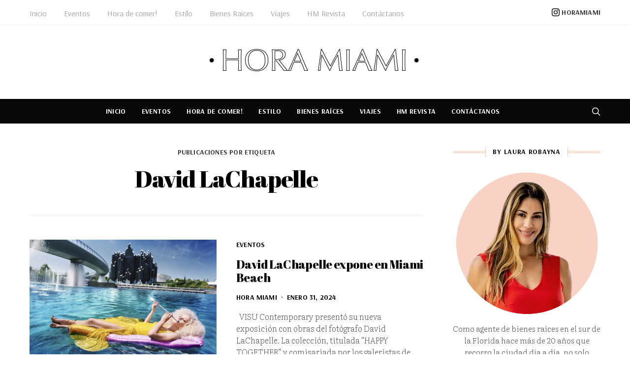

--- FILE ---
content_type: text/html; charset=UTF-8
request_url: https://horamiami.com/tag/david-lachapelle/
body_size: 29150
content:
<!DOCTYPE html>
<html dir="ltr" lang="es" prefix="og: https://ogp.me/ns#" >
<head>
	<meta charset="UTF-8">
	<meta name="viewport" content="width=device-width, initial-scale=1">
	<link rel="profile" href="http://gmpg.org/xfn/11">
		<title>David LaChapelle | Hora Miami</title>
	<style>img:is([sizes="auto" i], [sizes^="auto," i]) { contain-intrinsic-size: 3000px 1500px }</style>
	
		<!-- All in One SEO 4.9.3 - aioseo.com -->
	<meta name="robots" content="max-image-preview:large" />
	<meta name="google-site-verification" content="www.horamiami.com" />
	<link rel="canonical" href="https://horamiami.com/tag/david-lachapelle/" />
	<meta name="generator" content="All in One SEO (AIOSEO) 4.9.3" />
		<script type="application/ld+json" class="aioseo-schema">
			{"@context":"https:\/\/schema.org","@graph":[{"@type":"BreadcrumbList","@id":"https:\/\/horamiami.com\/tag\/david-lachapelle\/#breadcrumblist","itemListElement":[{"@type":"ListItem","@id":"https:\/\/horamiami.com#listItem","position":1,"name":"Home","item":"https:\/\/horamiami.com","nextItem":{"@type":"ListItem","@id":"https:\/\/horamiami.com\/tag\/david-lachapelle\/#listItem","name":"David LaChapelle"}},{"@type":"ListItem","@id":"https:\/\/horamiami.com\/tag\/david-lachapelle\/#listItem","position":2,"name":"David LaChapelle","previousItem":{"@type":"ListItem","@id":"https:\/\/horamiami.com#listItem","name":"Home"}}]},{"@type":"CollectionPage","@id":"https:\/\/horamiami.com\/tag\/david-lachapelle\/#collectionpage","url":"https:\/\/horamiami.com\/tag\/david-lachapelle\/","name":"David LaChapelle | Hora Miami","inLanguage":"es-ES","isPartOf":{"@id":"https:\/\/horamiami.com\/#website"},"breadcrumb":{"@id":"https:\/\/horamiami.com\/tag\/david-lachapelle\/#breadcrumblist"}},{"@type":"Organization","@id":"https:\/\/horamiami.com\/#organization","name":"Hora Miami Corp.","url":"https:\/\/horamiami.com\/","telephone":"+17863556397","sameAs":["https:\/\/instagram.com\/@horamiami"]},{"@type":"WebSite","@id":"https:\/\/horamiami.com\/#website","url":"https:\/\/horamiami.com\/","name":"Hora Miami","inLanguage":"es-ES","publisher":{"@id":"https:\/\/horamiami.com\/#organization"}}]}
		</script>
		<!-- All in One SEO -->

<link rel='dns-prefetch' href='//fonts.googleapis.com' />
<link href='https://fonts.gstatic.com' crossorigin rel='preconnect' />
<link rel="alternate" type="application/rss+xml" title="Hora Miami &raquo; Feed" href="https://horamiami.com/feed/" />
<link rel="alternate" type="application/rss+xml" title="Hora Miami &raquo; Feed de los comentarios" href="https://horamiami.com/comments/feed/" />
<link rel="alternate" type="application/rss+xml" title="Hora Miami &raquo; Etiqueta David LaChapelle del feed" href="https://horamiami.com/tag/david-lachapelle/feed/" />
			<link rel="preload" href="https://horamiami.com/wp-content/plugins/canvas/assets/fonts/canvas-icons.woff" as="font" type="font/woff" crossorigin>
			<script>
window._wpemojiSettings = {"baseUrl":"https:\/\/s.w.org\/images\/core\/emoji\/16.0.1\/72x72\/","ext":".png","svgUrl":"https:\/\/s.w.org\/images\/core\/emoji\/16.0.1\/svg\/","svgExt":".svg","source":{"concatemoji":"https:\/\/horamiami.com\/wp-includes\/js\/wp-emoji-release.min.js?ver=6.8.3"}};
/*! This file is auto-generated */
!function(s,n){var o,i,e;function c(e){try{var t={supportTests:e,timestamp:(new Date).valueOf()};sessionStorage.setItem(o,JSON.stringify(t))}catch(e){}}function p(e,t,n){e.clearRect(0,0,e.canvas.width,e.canvas.height),e.fillText(t,0,0);var t=new Uint32Array(e.getImageData(0,0,e.canvas.width,e.canvas.height).data),a=(e.clearRect(0,0,e.canvas.width,e.canvas.height),e.fillText(n,0,0),new Uint32Array(e.getImageData(0,0,e.canvas.width,e.canvas.height).data));return t.every(function(e,t){return e===a[t]})}function u(e,t){e.clearRect(0,0,e.canvas.width,e.canvas.height),e.fillText(t,0,0);for(var n=e.getImageData(16,16,1,1),a=0;a<n.data.length;a++)if(0!==n.data[a])return!1;return!0}function f(e,t,n,a){switch(t){case"flag":return n(e,"\ud83c\udff3\ufe0f\u200d\u26a7\ufe0f","\ud83c\udff3\ufe0f\u200b\u26a7\ufe0f")?!1:!n(e,"\ud83c\udde8\ud83c\uddf6","\ud83c\udde8\u200b\ud83c\uddf6")&&!n(e,"\ud83c\udff4\udb40\udc67\udb40\udc62\udb40\udc65\udb40\udc6e\udb40\udc67\udb40\udc7f","\ud83c\udff4\u200b\udb40\udc67\u200b\udb40\udc62\u200b\udb40\udc65\u200b\udb40\udc6e\u200b\udb40\udc67\u200b\udb40\udc7f");case"emoji":return!a(e,"\ud83e\udedf")}return!1}function g(e,t,n,a){var r="undefined"!=typeof WorkerGlobalScope&&self instanceof WorkerGlobalScope?new OffscreenCanvas(300,150):s.createElement("canvas"),o=r.getContext("2d",{willReadFrequently:!0}),i=(o.textBaseline="top",o.font="600 32px Arial",{});return e.forEach(function(e){i[e]=t(o,e,n,a)}),i}function t(e){var t=s.createElement("script");t.src=e,t.defer=!0,s.head.appendChild(t)}"undefined"!=typeof Promise&&(o="wpEmojiSettingsSupports",i=["flag","emoji"],n.supports={everything:!0,everythingExceptFlag:!0},e=new Promise(function(e){s.addEventListener("DOMContentLoaded",e,{once:!0})}),new Promise(function(t){var n=function(){try{var e=JSON.parse(sessionStorage.getItem(o));if("object"==typeof e&&"number"==typeof e.timestamp&&(new Date).valueOf()<e.timestamp+604800&&"object"==typeof e.supportTests)return e.supportTests}catch(e){}return null}();if(!n){if("undefined"!=typeof Worker&&"undefined"!=typeof OffscreenCanvas&&"undefined"!=typeof URL&&URL.createObjectURL&&"undefined"!=typeof Blob)try{var e="postMessage("+g.toString()+"("+[JSON.stringify(i),f.toString(),p.toString(),u.toString()].join(",")+"));",a=new Blob([e],{type:"text/javascript"}),r=new Worker(URL.createObjectURL(a),{name:"wpTestEmojiSupports"});return void(r.onmessage=function(e){c(n=e.data),r.terminate(),t(n)})}catch(e){}c(n=g(i,f,p,u))}t(n)}).then(function(e){for(var t in e)n.supports[t]=e[t],n.supports.everything=n.supports.everything&&n.supports[t],"flag"!==t&&(n.supports.everythingExceptFlag=n.supports.everythingExceptFlag&&n.supports[t]);n.supports.everythingExceptFlag=n.supports.everythingExceptFlag&&!n.supports.flag,n.DOMReady=!1,n.readyCallback=function(){n.DOMReady=!0}}).then(function(){return e}).then(function(){var e;n.supports.everything||(n.readyCallback(),(e=n.source||{}).concatemoji?t(e.concatemoji):e.wpemoji&&e.twemoji&&(t(e.twemoji),t(e.wpemoji)))}))}((window,document),window._wpemojiSettings);
</script>
<link rel='stylesheet' id='sbi_styles-css' href='https://horamiami.com/wp-content/plugins/instagram-feed/css/sbi-styles.min.css?ver=6.10.0' media='all' />
<link rel='stylesheet' id='canvas-css' href='https://horamiami.com/wp-content/plugins/canvas/assets/css/canvas.css?ver=2.5.1' media='all' />
<link rel='alternate stylesheet' id='powerkit-icons-css' href='https://horamiami.com/wp-content/plugins/powerkit/assets/fonts/powerkit-icons.woff?ver=3.0.4' as='font' type='font/wof' crossorigin />
<link rel='stylesheet' id='powerkit-css' href='https://horamiami.com/wp-content/plugins/powerkit/assets/css/powerkit.css?ver=3.0.4' media='all' />
<style id='wp-emoji-styles-inline-css'>

	img.wp-smiley, img.emoji {
		display: inline !important;
		border: none !important;
		box-shadow: none !important;
		height: 1em !important;
		width: 1em !important;
		margin: 0 0.07em !important;
		vertical-align: -0.1em !important;
		background: none !important;
		padding: 0 !important;
	}
</style>
<link rel='stylesheet' id='wp-block-library-css' href='https://horamiami.com/wp-includes/css/dist/block-library/style.min.css?ver=6.8.3' media='all' />
<style id='classic-theme-styles-inline-css'>
/*! This file is auto-generated */
.wp-block-button__link{color:#fff;background-color:#32373c;border-radius:9999px;box-shadow:none;text-decoration:none;padding:calc(.667em + 2px) calc(1.333em + 2px);font-size:1.125em}.wp-block-file__button{background:#32373c;color:#fff;text-decoration:none}
</style>
<link rel='stylesheet' id='aioseo/css/src/vue/standalone/blocks/table-of-contents/global.scss-css' href='https://horamiami.com/wp-content/plugins/all-in-one-seo-pack/dist/Lite/assets/css/table-of-contents/global.e90f6d47.css?ver=4.9.3' media='all' />
<link rel='stylesheet' id='canvas-block-alert-style-css' href='https://horamiami.com/wp-content/plugins/canvas/components/basic-elements/block-alert/block.css?ver=1750249086' media='all' />
<link rel='stylesheet' id='canvas-block-progress-style-css' href='https://horamiami.com/wp-content/plugins/canvas/components/basic-elements/block-progress/block.css?ver=1750249086' media='all' />
<link rel='stylesheet' id='canvas-block-collapsibles-style-css' href='https://horamiami.com/wp-content/plugins/canvas/components/basic-elements/block-collapsibles/block.css?ver=1750249086' media='all' />
<link rel='stylesheet' id='canvas-block-tabs-style-css' href='https://horamiami.com/wp-content/plugins/canvas/components/basic-elements/block-tabs/block.css?ver=1750249086' media='all' />
<link rel='stylesheet' id='canvas-block-section-heading-style-css' href='https://horamiami.com/wp-content/plugins/canvas/components/basic-elements/block-section-heading/block.css?ver=1750249086' media='all' />
<link rel='stylesheet' id='canvas-block-row-style-css' href='https://horamiami.com/wp-content/plugins/canvas/components/layout-blocks/block-row/block-row.css?ver=1750249086' media='all' />
<link rel='stylesheet' id='canvas-block-posts-style-css' href='https://horamiami.com/wp-content/plugins/canvas/components/posts/block-posts/block-posts.css?ver=1750249086' media='all' />
<link rel='stylesheet' id='canvas-justified-gallery-block-style-css' href='https://horamiami.com/wp-content/plugins/canvas/components/justified-gallery/block/block-justified-gallery.css?ver=1750249086' media='all' />
<link rel='stylesheet' id='canvas-slider-gallery-block-style-css' href='https://horamiami.com/wp-content/plugins/canvas/components/slider-gallery/block/block-slider-gallery.css?ver=1750249086' media='all' />
<link rel='stylesheet' id='canvas-block-posts-sidebar-css' href='https://horamiami.com/wp-content/plugins/canvas/components/posts/block-posts-sidebar/block-posts-sidebar.css?ver=1750249086' media='all' />
<link rel='stylesheet' id='csco-block-posts-sidebar-style-css' href='https://horamiami.com/wp-content/themes/authentic/css/blocks/posts-sidebar.css?ver=1742399398' media='all' />
<link rel='stylesheet' id='csco-block-twitter-slider-style-css' href='https://horamiami.com/wp-content/themes/authentic/css/blocks/twitter-slider.css?ver=1742399398' media='all' />
<link rel='stylesheet' id='csco-block-tiles-style-css' href='https://horamiami.com/wp-content/themes/authentic/css/blocks/tiles.css?ver=1742399398' media='all' />
<link rel='stylesheet' id='csco-block-horizontal-tiles-style-css' href='https://horamiami.com/wp-content/themes/authentic/css/blocks/horizontal-tiles.css?ver=1742399398' media='all' />
<link rel='stylesheet' id='csco-block-full-style-css' href='https://horamiami.com/wp-content/themes/authentic/css/blocks/full.css?ver=1742399398' media='all' />
<link rel='stylesheet' id='csco-block-slider-style-css' href='https://horamiami.com/wp-content/themes/authentic/css/blocks/slider.css?ver=1742399398' media='all' />
<link rel='stylesheet' id='csco-block-carousel-style-css' href='https://horamiami.com/wp-content/themes/authentic/css/blocks/carousel.css?ver=1742399398' media='all' />
<link rel='stylesheet' id='csco-block-wide-style-css' href='https://horamiami.com/wp-content/themes/authentic/css/blocks/wide.css?ver=1742399398' media='all' />
<link rel='stylesheet' id='csco-block-narrow-style-css' href='https://horamiami.com/wp-content/themes/authentic/css/blocks/narrow.css?ver=1742399398' media='all' />
<style id='global-styles-inline-css'>
:root{--wp--preset--aspect-ratio--square: 1;--wp--preset--aspect-ratio--4-3: 4/3;--wp--preset--aspect-ratio--3-4: 3/4;--wp--preset--aspect-ratio--3-2: 3/2;--wp--preset--aspect-ratio--2-3: 2/3;--wp--preset--aspect-ratio--16-9: 16/9;--wp--preset--aspect-ratio--9-16: 9/16;--wp--preset--color--black: #000000;--wp--preset--color--cyan-bluish-gray: #abb8c3;--wp--preset--color--white: #FFFFFF;--wp--preset--color--pale-pink: #f78da7;--wp--preset--color--vivid-red: #ce2e2e;--wp--preset--color--luminous-vivid-orange: #ff6900;--wp--preset--color--luminous-vivid-amber: #fcb902;--wp--preset--color--light-green-cyan: #7bdcb5;--wp--preset--color--vivid-green-cyan: #01d083;--wp--preset--color--pale-cyan-blue: #8ed1fc;--wp--preset--color--vivid-cyan-blue: #0693e3;--wp--preset--color--vivid-purple: #9b51e0;--wp--preset--color--secondary: #f8f8f8;--wp--preset--gradient--vivid-cyan-blue-to-vivid-purple: linear-gradient(135deg,rgba(6,147,227,1) 0%,rgb(155,81,224) 100%);--wp--preset--gradient--light-green-cyan-to-vivid-green-cyan: linear-gradient(135deg,rgb(122,220,180) 0%,rgb(0,208,130) 100%);--wp--preset--gradient--luminous-vivid-amber-to-luminous-vivid-orange: linear-gradient(135deg,rgba(252,185,0,1) 0%,rgba(255,105,0,1) 100%);--wp--preset--gradient--luminous-vivid-orange-to-vivid-red: linear-gradient(135deg,rgba(255,105,0,1) 0%,rgb(207,46,46) 100%);--wp--preset--gradient--very-light-gray-to-cyan-bluish-gray: linear-gradient(135deg,rgb(238,238,238) 0%,rgb(169,184,195) 100%);--wp--preset--gradient--cool-to-warm-spectrum: linear-gradient(135deg,rgb(74,234,220) 0%,rgb(151,120,209) 20%,rgb(207,42,186) 40%,rgb(238,44,130) 60%,rgb(251,105,98) 80%,rgb(254,248,76) 100%);--wp--preset--gradient--blush-light-purple: linear-gradient(135deg,rgb(255,206,236) 0%,rgb(152,150,240) 100%);--wp--preset--gradient--blush-bordeaux: linear-gradient(135deg,rgb(254,205,165) 0%,rgb(254,45,45) 50%,rgb(107,0,62) 100%);--wp--preset--gradient--luminous-dusk: linear-gradient(135deg,rgb(255,203,112) 0%,rgb(199,81,192) 50%,rgb(65,88,208) 100%);--wp--preset--gradient--pale-ocean: linear-gradient(135deg,rgb(255,245,203) 0%,rgb(182,227,212) 50%,rgb(51,167,181) 100%);--wp--preset--gradient--electric-grass: linear-gradient(135deg,rgb(202,248,128) 0%,rgb(113,206,126) 100%);--wp--preset--gradient--midnight: linear-gradient(135deg,rgb(2,3,129) 0%,rgb(40,116,252) 100%);--wp--preset--font-size--small: 13px;--wp--preset--font-size--medium: 20px;--wp--preset--font-size--large: 36px;--wp--preset--font-size--x-large: 42px;--wp--preset--spacing--20: 0.44rem;--wp--preset--spacing--30: 0.67rem;--wp--preset--spacing--40: 1rem;--wp--preset--spacing--50: 1.5rem;--wp--preset--spacing--60: 2.25rem;--wp--preset--spacing--70: 3.38rem;--wp--preset--spacing--80: 5.06rem;--wp--preset--shadow--natural: 6px 6px 9px rgba(0, 0, 0, 0.2);--wp--preset--shadow--deep: 12px 12px 50px rgba(0, 0, 0, 0.4);--wp--preset--shadow--sharp: 6px 6px 0px rgba(0, 0, 0, 0.2);--wp--preset--shadow--outlined: 6px 6px 0px -3px rgba(255, 255, 255, 1), 6px 6px rgba(0, 0, 0, 1);--wp--preset--shadow--crisp: 6px 6px 0px rgba(0, 0, 0, 1);}:where(.is-layout-flex){gap: 0.5em;}:where(.is-layout-grid){gap: 0.5em;}body .is-layout-flex{display: flex;}.is-layout-flex{flex-wrap: wrap;align-items: center;}.is-layout-flex > :is(*, div){margin: 0;}body .is-layout-grid{display: grid;}.is-layout-grid > :is(*, div){margin: 0;}:where(.wp-block-columns.is-layout-flex){gap: 2em;}:where(.wp-block-columns.is-layout-grid){gap: 2em;}:where(.wp-block-post-template.is-layout-flex){gap: 1.25em;}:where(.wp-block-post-template.is-layout-grid){gap: 1.25em;}.has-black-color{color: var(--wp--preset--color--black) !important;}.has-cyan-bluish-gray-color{color: var(--wp--preset--color--cyan-bluish-gray) !important;}.has-white-color{color: var(--wp--preset--color--white) !important;}.has-pale-pink-color{color: var(--wp--preset--color--pale-pink) !important;}.has-vivid-red-color{color: var(--wp--preset--color--vivid-red) !important;}.has-luminous-vivid-orange-color{color: var(--wp--preset--color--luminous-vivid-orange) !important;}.has-luminous-vivid-amber-color{color: var(--wp--preset--color--luminous-vivid-amber) !important;}.has-light-green-cyan-color{color: var(--wp--preset--color--light-green-cyan) !important;}.has-vivid-green-cyan-color{color: var(--wp--preset--color--vivid-green-cyan) !important;}.has-pale-cyan-blue-color{color: var(--wp--preset--color--pale-cyan-blue) !important;}.has-vivid-cyan-blue-color{color: var(--wp--preset--color--vivid-cyan-blue) !important;}.has-vivid-purple-color{color: var(--wp--preset--color--vivid-purple) !important;}.has-black-background-color{background-color: var(--wp--preset--color--black) !important;}.has-cyan-bluish-gray-background-color{background-color: var(--wp--preset--color--cyan-bluish-gray) !important;}.has-white-background-color{background-color: var(--wp--preset--color--white) !important;}.has-pale-pink-background-color{background-color: var(--wp--preset--color--pale-pink) !important;}.has-vivid-red-background-color{background-color: var(--wp--preset--color--vivid-red) !important;}.has-luminous-vivid-orange-background-color{background-color: var(--wp--preset--color--luminous-vivid-orange) !important;}.has-luminous-vivid-amber-background-color{background-color: var(--wp--preset--color--luminous-vivid-amber) !important;}.has-light-green-cyan-background-color{background-color: var(--wp--preset--color--light-green-cyan) !important;}.has-vivid-green-cyan-background-color{background-color: var(--wp--preset--color--vivid-green-cyan) !important;}.has-pale-cyan-blue-background-color{background-color: var(--wp--preset--color--pale-cyan-blue) !important;}.has-vivid-cyan-blue-background-color{background-color: var(--wp--preset--color--vivid-cyan-blue) !important;}.has-vivid-purple-background-color{background-color: var(--wp--preset--color--vivid-purple) !important;}.has-black-border-color{border-color: var(--wp--preset--color--black) !important;}.has-cyan-bluish-gray-border-color{border-color: var(--wp--preset--color--cyan-bluish-gray) !important;}.has-white-border-color{border-color: var(--wp--preset--color--white) !important;}.has-pale-pink-border-color{border-color: var(--wp--preset--color--pale-pink) !important;}.has-vivid-red-border-color{border-color: var(--wp--preset--color--vivid-red) !important;}.has-luminous-vivid-orange-border-color{border-color: var(--wp--preset--color--luminous-vivid-orange) !important;}.has-luminous-vivid-amber-border-color{border-color: var(--wp--preset--color--luminous-vivid-amber) !important;}.has-light-green-cyan-border-color{border-color: var(--wp--preset--color--light-green-cyan) !important;}.has-vivid-green-cyan-border-color{border-color: var(--wp--preset--color--vivid-green-cyan) !important;}.has-pale-cyan-blue-border-color{border-color: var(--wp--preset--color--pale-cyan-blue) !important;}.has-vivid-cyan-blue-border-color{border-color: var(--wp--preset--color--vivid-cyan-blue) !important;}.has-vivid-purple-border-color{border-color: var(--wp--preset--color--vivid-purple) !important;}.has-vivid-cyan-blue-to-vivid-purple-gradient-background{background: var(--wp--preset--gradient--vivid-cyan-blue-to-vivid-purple) !important;}.has-light-green-cyan-to-vivid-green-cyan-gradient-background{background: var(--wp--preset--gradient--light-green-cyan-to-vivid-green-cyan) !important;}.has-luminous-vivid-amber-to-luminous-vivid-orange-gradient-background{background: var(--wp--preset--gradient--luminous-vivid-amber-to-luminous-vivid-orange) !important;}.has-luminous-vivid-orange-to-vivid-red-gradient-background{background: var(--wp--preset--gradient--luminous-vivid-orange-to-vivid-red) !important;}.has-very-light-gray-to-cyan-bluish-gray-gradient-background{background: var(--wp--preset--gradient--very-light-gray-to-cyan-bluish-gray) !important;}.has-cool-to-warm-spectrum-gradient-background{background: var(--wp--preset--gradient--cool-to-warm-spectrum) !important;}.has-blush-light-purple-gradient-background{background: var(--wp--preset--gradient--blush-light-purple) !important;}.has-blush-bordeaux-gradient-background{background: var(--wp--preset--gradient--blush-bordeaux) !important;}.has-luminous-dusk-gradient-background{background: var(--wp--preset--gradient--luminous-dusk) !important;}.has-pale-ocean-gradient-background{background: var(--wp--preset--gradient--pale-ocean) !important;}.has-electric-grass-gradient-background{background: var(--wp--preset--gradient--electric-grass) !important;}.has-midnight-gradient-background{background: var(--wp--preset--gradient--midnight) !important;}.has-small-font-size{font-size: var(--wp--preset--font-size--small) !important;}.has-medium-font-size{font-size: var(--wp--preset--font-size--medium) !important;}.has-large-font-size{font-size: var(--wp--preset--font-size--large) !important;}.has-x-large-font-size{font-size: var(--wp--preset--font-size--x-large) !important;}
:where(.wp-block-post-template.is-layout-flex){gap: 1.25em;}:where(.wp-block-post-template.is-layout-grid){gap: 1.25em;}
:where(.wp-block-columns.is-layout-flex){gap: 2em;}:where(.wp-block-columns.is-layout-grid){gap: 2em;}
:root :where(.wp-block-pullquote){font-size: 1.5em;line-height: 1.6;}
</style>
<link rel='stylesheet' id='absolute-reviews-css' href='https://horamiami.com/wp-content/plugins/absolute-reviews/public/css/absolute-reviews-public.css?ver=1.1.6' media='all' />
<link rel='stylesheet' id='advanced-popups-css' href='https://horamiami.com/wp-content/plugins/advanced-popups/public/css/advanced-popups-public.css?ver=1.2.2' media='all' />
<link rel='stylesheet' id='canvas-block-heading-style-css' href='https://horamiami.com/wp-content/plugins/canvas/components/content-formatting/block-heading/block.css?ver=1750249086' media='all' />
<link rel='stylesheet' id='canvas-block-list-style-css' href='https://horamiami.com/wp-content/plugins/canvas/components/content-formatting/block-list/block.css?ver=1750249086' media='all' />
<link rel='stylesheet' id='canvas-block-paragraph-style-css' href='https://horamiami.com/wp-content/plugins/canvas/components/content-formatting/block-paragraph/block.css?ver=1750249086' media='all' />
<link rel='stylesheet' id='canvas-block-separator-style-css' href='https://horamiami.com/wp-content/plugins/canvas/components/content-formatting/block-separator/block.css?ver=1750249086' media='all' />
<link rel='stylesheet' id='canvas-block-group-style-css' href='https://horamiami.com/wp-content/plugins/canvas/components/basic-elements/block-group/block.css?ver=1750249086' media='all' />
<link rel='stylesheet' id='canvas-block-cover-style-css' href='https://horamiami.com/wp-content/plugins/canvas/components/basic-elements/block-cover/block.css?ver=1750249086' media='all' />
<link rel='stylesheet' id='powerkit-author-box-css' href='https://horamiami.com/wp-content/plugins/powerkit/modules/author-box/public/css/public-powerkit-author-box.css?ver=3.0.4' media='all' />
<link rel='stylesheet' id='powerkit-basic-elements-css' href='https://horamiami.com/wp-content/plugins/powerkit/modules/basic-elements/public/css/public-powerkit-basic-elements.css?ver=3.0.4' media='screen' />
<link rel='stylesheet' id='powerkit-coming-soon-css' href='https://horamiami.com/wp-content/plugins/powerkit/modules/coming-soon/public/css/public-powerkit-coming-soon.css?ver=3.0.4' media='all' />
<link rel='stylesheet' id='powerkit-content-formatting-css' href='https://horamiami.com/wp-content/plugins/powerkit/modules/content-formatting/public/css/public-powerkit-content-formatting.css?ver=3.0.4' media='all' />
<link rel='stylesheet' id='powerkit-сontributors-css' href='https://horamiami.com/wp-content/plugins/powerkit/modules/contributors/public/css/public-powerkit-contributors.css?ver=3.0.4' media='all' />
<link rel='stylesheet' id='powerkit-facebook-css' href='https://horamiami.com/wp-content/plugins/powerkit/modules/facebook/public/css/public-powerkit-facebook.css?ver=3.0.4' media='all' />
<link rel='stylesheet' id='powerkit-featured-categories-css' href='https://horamiami.com/wp-content/plugins/powerkit/modules/featured-categories/public/css/public-powerkit-featured-categories.css?ver=3.0.4' media='all' />
<link rel='stylesheet' id='powerkit-inline-posts-css' href='https://horamiami.com/wp-content/plugins/powerkit/modules/inline-posts/public/css/public-powerkit-inline-posts.css?ver=3.0.4' media='all' />
<link rel='stylesheet' id='powerkit-instagram-css' href='https://horamiami.com/wp-content/plugins/powerkit/modules/instagram/public/css/public-powerkit-instagram.css?ver=3.0.4' media='all' />
<link rel='stylesheet' id='powerkit-justified-gallery-css' href='https://horamiami.com/wp-content/plugins/powerkit/modules/justified-gallery/public/css/public-powerkit-justified-gallery.css?ver=3.0.4' media='all' />
<link rel='stylesheet' id='powerkit-lazyload-css' href='https://horamiami.com/wp-content/plugins/powerkit/modules/lazyload/public/css/public-powerkit-lazyload.css?ver=3.0.4' media='all' />
<link rel='stylesheet' id='glightbox-css' href='https://horamiami.com/wp-content/plugins/powerkit/modules/lightbox/public/css/glightbox.min.css?ver=3.0.4' media='all' />
<link rel='stylesheet' id='powerkit-lightbox-css' href='https://horamiami.com/wp-content/plugins/powerkit/modules/lightbox/public/css/public-powerkit-lightbox.css?ver=3.0.4' media='all' />
<link rel='stylesheet' id='powerkit-opt-in-forms-css' href='https://horamiami.com/wp-content/plugins/powerkit/modules/opt-in-forms/public/css/public-powerkit-opt-in-forms.css?ver=3.0.4' media='all' />
<link rel='stylesheet' id='powerkit-pinterest-css' href='https://horamiami.com/wp-content/plugins/powerkit/modules/pinterest/public/css/public-powerkit-pinterest.css?ver=3.0.4' media='all' />
<link rel='stylesheet' id='powerkit-scroll-to-top-css' href='https://horamiami.com/wp-content/plugins/powerkit/modules/scroll-to-top/public/css/public-powerkit-scroll-to-top.css?ver=3.0.4' media='all' />
<link rel='stylesheet' id='powerkit-share-buttons-css' href='https://horamiami.com/wp-content/plugins/powerkit/modules/share-buttons/public/css/public-powerkit-share-buttons.css?ver=3.0.4' media='all' />
<link rel='stylesheet' id='powerkit-social-links-css' href='https://horamiami.com/wp-content/plugins/powerkit/modules/social-links/public/css/public-powerkit-social-links.css?ver=3.0.4' media='all' />
<link rel='stylesheet' id='powerkit-twitter-css' href='https://horamiami.com/wp-content/plugins/powerkit/modules/twitter/public/css/public-powerkit-twitter.css?ver=3.0.4' media='all' />
<link rel='stylesheet' id='powerkit-widget-about-css' href='https://horamiami.com/wp-content/plugins/powerkit/modules/widget-about/public/css/public-powerkit-widget-about.css?ver=3.0.4' media='all' />
<link rel='stylesheet' id='wpccp-css' href='https://horamiami.com/wp-content/plugins/wp-content-copy-protection/assets/css/style.min.css?ver=1687888361' media='all' />
<link rel='stylesheet' id='wp-components-css' href='https://horamiami.com/wp-includes/css/dist/components/style.min.css?ver=6.8.3' media='all' />
<link rel='stylesheet' id='godaddy-styles-css' href='https://horamiami.com/wp-content/mu-plugins/vendor/wpex/godaddy-launch/includes/Dependencies/GoDaddy/Styles/build/latest.css?ver=2.0.2' media='all' />
<link rel='stylesheet' id='csco-styles-css' href='https://horamiami.com/wp-content/themes/authentic/style.css?ver=7.2.3' media='all' />
<link rel='stylesheet' id='c377dd0caf94c3644f3fbc7b2f2d8cc5-css' href='https://fonts.googleapis.com/css?family=Literata%3A200%2C400%2C400i%2C700%2C700i&#038;subset=latin%2Clatin-ext%2Ccyrillic%2Ccyrillic-ext%2Cvietnamese&#038;display=swap&#038;ver=7.2.3' media='all' />
<link rel='stylesheet' id='67bbe9b3e49bde8a23560f3c7460e338-css' href='https://fonts.googleapis.com/css?family=Arsenal%3A700%2C400%2C400i&#038;subset=latin%2Clatin-ext%2Ccyrillic%2Ccyrillic-ext%2Cvietnamese&#038;display=swap&#038;ver=7.2.3' media='all' />
<link rel='stylesheet' id='eba1504ddec83a3b3d173d70c008916f-css' href='https://fonts.googleapis.com/css?family=Abril+Fatface%3A400&#038;subset=latin%2Clatin-ext%2Ccyrillic%2Ccyrillic-ext%2Cvietnamese&#038;display=swap&#038;ver=7.2.3' media='all' />
<link rel='stylesheet' id='e305f998144e20f1ddb6eaa0a6ef62c5-css' href='https://fonts.googleapis.com/css?family=Barlow%3A400&#038;subset=latin%2Clatin-ext%2Ccyrillic%2Ccyrillic-ext%2Cvietnamese&#038;display=swap&#038;ver=7.2.3' media='all' />
<script src="https://horamiami.com/wp-includes/js/jquery/jquery.min.js?ver=3.7.1" id="jquery-core-js"></script>
<script src="https://horamiami.com/wp-includes/js/jquery/jquery-migrate.min.js?ver=3.4.1" id="jquery-migrate-js"></script>
<script src="https://horamiami.com/wp-content/plugins/advanced-popups/public/js/advanced-popups-public.js?ver=1.2.2" id="advanced-popups-js"></script>
<link rel="https://api.w.org/" href="https://horamiami.com/wp-json/" /><link rel="alternate" title="JSON" type="application/json" href="https://horamiami.com/wp-json/wp/v2/tags/5526" /><link rel="EditURI" type="application/rsd+xml" title="RSD" href="https://horamiami.com/xmlrpc.php?rsd" />
<meta name="generator" content="WordPress 6.8.3" />
		<link rel="preload" href="https://horamiami.com/wp-content/plugins/absolute-reviews/fonts/absolute-reviews-icons.woff" as="font" type="font/woff" crossorigin>
				<link rel="preload" href="https://horamiami.com/wp-content/plugins/advanced-popups/fonts/advanced-popups-icons.woff" as="font" type="font/woff" crossorigin>
		<link rel="icon" href="https://horamiami.com/wp-content/uploads/2020/06/cropped-HM_BLOG_favicom-32x32.png" sizes="32x32" />
<link rel="icon" href="https://horamiami.com/wp-content/uploads/2020/06/cropped-HM_BLOG_favicom-192x192.png" sizes="192x192" />
<link rel="apple-touch-icon" href="https://horamiami.com/wp-content/uploads/2020/06/cropped-HM_BLOG_favicom-180x180.png" />
<meta name="msapplication-TileImage" content="https://horamiami.com/wp-content/uploads/2020/06/cropped-HM_BLOG_favicom-270x270.png" />
		<style id="wp-custom-css">
			.post-count {
    display: none;
}
.wpforms-submit {
    --wpforms-button-background-color: #000000; /* Reemplaza con el color que desees */
}		</style>
						<style id="csco-customizer-output-default-styles-inline-css">
					body, .offcanvas, #search, .searchwp-live-search-results, select, input[type=search], input[type=text], input[type=number], input[type=email], input[type=tel], input[type=password], textarea, .form-control, .pk-card, .pagination-content, .adp-popup-type-content .adp-popup-container{background-color:#FFFFFF;}.entry-content .pk-block-bg-inverse, .pk-dropcap-bg-inverse:first-letter, .entry-content .has-drop-cap.is-cnvs-dropcap-bg-dark:first-letter{color:#FFFFFF!important;}.adp-popup .adp-popup-container{--adp-popup-container-background:#FFFFFF;--adp-popup-type-notification-text-color:#3a3a3a;--adp-popup-type-notification-text-link-color:#000000;--adp-popup-close-color:#000000;--adp-popup-close-hover-color:#A0A0A0;}.mfp-bg, .mfp-wrap{--mfp-overlay-color:#FFFFFF;--mfp-controls-border-color:#FFFFFF;--mfp-inner-close-icon-color:#FFFFFF;--mfp-iframe-background:#FFFFFF;--mfp-image-background:#FFFFFF;--mfp-controls-color:#3a3a3a;--mfp-controls-text-color-hover:#3a3a3a;--mfp-caption-title-color:#3a3a3a;--mfp-controls-text-color:#3a3a3a;--mfp-caption-subtitle-color:#3a3a3a;}body, select, input[type=search], input[type=text], input[type=number], input[type=email], input[type=tel], input[type=password], textarea, .abr-reviews-posts .abr-review-meta{color:#3a3a3a;}blockquote cite, figcaption, .wp-caption-text, .wp-block-gallery .blocks-gallery-item figcaption, .wp-block-image figcaption, .wp-block-audio figcaption, .wp-block-embed figcaption, .wp-block-pullquote cite, .wp-block-pullquote footer, .wp-block-pullquote .wp-block-pullquote__citation, .wp-block-quote cite, label, .text-small, .comment-metadata, .logged-in-as, .post-categories, .post-count, .product-count, .post-meta, .entry-content figcaption, .post-media figcaption, .post-tags, .sub-title, .tagcloud, .timestamp, #wp-calendar caption, .comment-metadata a, .comment-metadata, .widget_rss ul li cite, .widget_rss ul li .rss-date, .pk-widget-about .pk-about-small, .pk-share-buttons-total .pk-share-buttons-count, .pk-share-buttons-post-loop .pk-share-buttons-count, .pk-share-buttons-block-posts .pk-share-buttons-count, .pk-share-buttons-post-sidebar .pk-share-buttons-count, .pk-share-buttons-post-loop .pk-share-buttons-link:hover .pk-share-buttons-count, .pk-share-buttons-block-posts .pk-share-buttons-link:hover .pk-share-buttons-count, .pk-share-buttons-post-sidebar .pk-share-buttons-link:hover .pk-share-buttons-count, .title-share, .pk-social-links-template-default .pk-social-links-label, .pk-social-links-wrap .pk-social-links-label, .pk-color-secondary, .pk-twitter-default .pk-twitter-tweet:before, .cs-meet-team .pk-social-links-link, .abr-post-review .abr-review-score .abr-review-subtext .abr-data-label, .sight-portfolio-area-filter__list-item a{color:#3a3a3a;}.owl-dot span, .abr-post-review .abr-review-score .abr-review-subtext .abr-data-info{background-color:#3a3a3a;}.entry-content p > code, a, #search .close, .button-link, .pk-share-buttons-total .pk-share-buttons-label, .pk-share-buttons-total .pk-share-buttons-title, .pk-social-links-wrap .pk-social-links-count, .pk-nav-tabs .pk-nav-link, .pk-nav-tabs .pk-nav-link.pk-active, .pk-tabs .pk-nav-pills .pk-nav-link, .pk-block-social-links .pk-social-links-link, .pk-block-social-links .pk-social-links-title, .pk-social-links-scheme-light .pk-social-links-link, .pk-social-links-scheme-light .pk-social-links-title, .pk-social-links-scheme-bold .pk-social-links-title, .pk-social-links-scheme-bold-rounded .pk-social-links-title, .pk-share-buttons-scheme-default .pk-share-buttons-link, .pk-share-buttons-after-post.pk-share-buttons-scheme-default .pk-share-buttons-link:not(:hover), .pk-share-buttons-before-post.pk-share-buttons-scheme-default .pk-share-buttons-link:not(:hover), .pk-toc ol > li:before, ol.pk-list-styled > li:before, h2.pk-heading-numbered:before, .pk-card-header a, .pk-twitter-info a, .pk-instagram-username a, .pk-social-links-template-default .pk-social-links-link, .pk-widget-contributors .pk-social-links-link, .cs-list-articles > li > a, .pk-block-contributors .author-name a, .editor-styles-wrapper.cs-editor-styles-wrapper .pk-author-posts-single a, .pk-twitter-content a, .pk-block-author .pk-widget-author-container:not(.pk-bg-overlay) .pk-author-title a, .pk-share-buttons-scheme-simple-light .pk-share-buttons-link, .pk-share-buttons-scheme-simple-light .pk-share-buttons-count, .is-style-pk-share-buttons-simple-light .pk-share-buttons-link, .is-style-pk-share-buttons-simple-light .pk-share-buttons-link .pk-share-buttons-count, .is-style-pk-share-buttons-default .pk-share-buttons-link:not(hover), ol.is-style-cnvs-list-styled > li:before, h2.is-style-cnvs-heading-numbered:before, .cnvs-block-collapsible .cnvs-block-collapsible-title h6 a, header .offcanvas-toggle, .navbar-scheme-toggle{color:#000000;}.owl-dot.active span{background-color:#000000;}.cnvs-block-tabs{--cnvs-tabs-button-color:#000000;--cnvs-tabs-button-hover-color:#A0A0A0;}a:hover, .button-link:hover, #search .close:hover, .pk-social-links-scheme-light:not(.pk-social-links-scheme-light-bg) .pk-social-links-link:hover .pk-social-links-title, .is-style-pk-social-links-bold .pk-social-links-link:hover .pk-social-links-title, .pk-social-links-scheme-bold .pk-social-links-link:hover .pk-social-links-title, .is-style-pk-social-links-bold-rounded .pk-social-links-link:hover .pk-social-links-title, .pk-social-links-scheme-bold-rounded .pk-social-links-link:hover .pk-social-links-title, .pk-nav-tabs .pk-nav-link:not(.pk-active):focus, .pk-nav-tabs .pk-nav-link:not(.pk-active):hover, .pk-card-header a:hover, .pk-twitter-info a:hover, .pk-instagram-username a:hover, .pk-widget-contributors .pk-social-links-link:hover, .cs-list-articles > li > a:hover, .pk-block-contributors .author-name a:hover, .editor-styles-wrapper.cs-editor-styles-wrapper .pk-author-posts-single a:hover, .pk-twitter-content a:hover, .pk-block-author .pk-widget-author-container:not(.pk-bg-overlay) .pk-author-title a:hover, .cnvs-block-collapsible .cnvs-block-collapsible-title h6 a:hover, .navbar-scheme-toggle:hover{color:#A0A0A0;}.wp-block-separator{color:#EEEEEE;}hr, .wp-block-separator:not(.is-style-dots), .wp-block-pullquote:not([style*="border-color"]), .entry-content .table-bordered th, .entry-content .table-bordered td, section.widget .widget-wrap, .form-control, input[type=search], input[type=text], input[type=number], input[type=email], input[type=tel], input[type=password], textarea, select, .pk-collapsibles .pk-card, .post-archive .archive-compact .post-masonry, .post-archive .archive-compact .post-grid, .post-archive .archive-compact.archive-masonry section.widget, .post-archive .archive-compact.archive-grid section.widget, .archive-list section.widget .widget-wrap, .archive-standard section.widget .widget-wrap, .sidebar-offcanvas .widget, .pk-nav-tabs .pk-nav-link, .pk-collapsibles .pk-card + .pk-card, .cnvs-block-tabs .cnvs-block-tabs-buttons .cnvs-block-tabs-button a, .cnvs-block-collapsibles .cnvs-block-collapsible, .abr-reviews-posts .abr-post-item{border-color:#EEEEEE;}hr, .entry-content table th, .entry-content table td, .entry-content table tbody + tbody, .header-enabled .navbar-primary:not(.sticky-nav-slide) .navbar, .navigation.comment-navigation, .site-main > article > .post-author, .post-main .post-author, .comment-body + .comment-respond, .comment-list + .comment-respond, .comment-list article, .comment-list .pingback, .comment-list .trackback, .post-standard:not(.post-featured) + .post-standard:not(.post-featured), .archive-first + .archive-list, .single .section-carousel, .widget_nav_menu .menu > .menu-item:not(:first-child), .widget_pages li:not(:first-child) a, .widget_meta li:not(:first-child) a, .widget_categories > ul > li:not(:first-child), .widget_archive > ul > li:not(:first-child), .widget_categories .widget-wrap > ul > li:not(:first-child), .widget_archive .widget-wrap > ul > li:not(:first-child), .widget_recent_comments li:not(:first-child), .widget_recent_entries li:not(:first-child), #wp-calendar tbody td, .navigation.pagination, .navigation.pagination + .post-tags, .fb-comments, .post-tags, .page-header-simple .page-header + .post-archive, .section-grid + .site-content > .cs-container:before, .archive-pagination:not(:empty), .post-list:not(.post-featured) + .post-list:not(.post-featured), .post-list + .post, .post + .post-list, .cs-meet-team .cs-author .cs-author-posts, .pk-widget-contributors .pk-author-item, .pk-toc:not(:first-child), .pk-inline-posts:not(:first-child), .cnvs-block-toc:not(:first-child){border-top-color:#EEEEEE;}.entry-content thead th, .navbar-primary:not(.sticky-nav-slide) .navbar, .sticky-nav-slide, .topbar, .navbar-offcanvas, .navigation.comment-navigation, .widget_rss ul li, .searchwp-live-search-results.searchwp-live-search-results-showing .searchwp-live-search-result:not(:last-child) a, .pk-separator, .pk-toc:not(:last-child), .pk-inline-posts:not(:last-child), .cnvs-block-tabs.cnvs-block-tabs-vertical .cnvs-block-tabs-buttons .cnvs-block-tabs-button-active a, .cnvs-block-toc:not(:last-child){border-bottom-color:#EEEEEE;}.pk-nav-tabs .pk-nav-link:not(.pk-active):focus, .pk-nav-tabs .pk-nav-link:not(.pk-active):hover{background-color:#EEEEEE;}.wp-block-separator.is-style-dots:before{color:#EEEEEE;}.entry-content p > code, .table-striped tbody tr:nth-of-type(odd), .wp-block-table.is-style-stripes tbody tr:nth-child(odd), .site-main .pk-subscribe-form-wrap, .post-comments, .archive-list .pk-subscribe-form-wrap, .archive-full .pk-subscribe-form-wrap, .entry-content .pk-dropcap-bg-inverse:first-letter, .entry-content .pk-dropcap-bg-light:first-letter, .entry-content .pk-block-bg-inverse, .entry-content .pk-block-bg-light, .basic_mailchimp_widget, .pk-twitter-slider, .pk-card-header, .pk-share-buttons-after-post.pk-share-buttons-scheme-default .pk-share-buttons-link, .pk-share-buttons-before-post.pk-share-buttons-scheme-default .pk-share-buttons-link, .pk-toc ol > li:before, ol.pk-list-styled > li:before, .pk-social-links-scheme-light-bg .pk-social-links-link, .is-style-pk-social-links-light-bg .pk-social-links-link, h2.pk-heading-numbered:before, .entry-content .table-bordered th, .entry-content .table-striped tbody tr:nth-of-type(odd), .wp-block-code, .wp-block-verse, .wp-block-preformatted, .is-style-pk-share-buttons-default .pk-share-buttons-link:not(hover), .is-style-pk-share-buttons-bold .pk-share-buttons-link, .cnvs-block-twitter-layout-slider, .entry-content .has-drop-cap.is-cnvs-dropcap-bg-light:first-letter, ol.is-style-cnvs-list-styled > li:before, h2.is-style-cnvs-heading-numbered:before, .wp-block-group.is-style-cnvs-block-bg-light{background-color:#F8F8F8;}.pk-share-buttons-wrap{--pk-share-link-background:#F8F8F8;--pk-mobile-share-horizontal-background:#F8F8F8;}.cnvs-block-collapsible-title{background-color:#F8F8F8;}.cnvs-block-alert{--cnvs-alert-background:#F8F8F8;}.cnvs-badge{--cnvs-badge-background:#F8F8F8;}h1, h2, h3, h4, h5, h6, .comment .fn, #search input[type="search"], .entry-content .table-bordered th, .wp-block-table td strong, .abr-post-review .abr-review-name, .abr-post-review .abr-review-text, .abr-reviews-posts .abr-review-number, .sight-portfolio-area-filter__title, .sight-portfolio-area-filter__list-item.sight-filter-active a{color:#000000;}.cnvs-block-alert, .cnvs-block-alert h1, .cnvs-block-alert h2, .cnvs-block-alert h3, .cnvs-block-alert h4, .cnvs-block-alert h5, .cnvs-block-alert h6, .cnvs-block-alert .cnvs-title, .cnvs-block-alert a, .entry-content .cnvs-block-alert p{color:#000000;}#search input[type="search"]:-ms-input-placeholder{color:#000000;}#search input[type="search"]:-moz-placeholder{color:#000000;}#search input[type="search"]::-webkit-input-placeholder{color:#000000;}.pk-social-links-wrap{--pk-social-link-color:#000000;--pk-social-light-bg-title-color:#000000;--pk-social-light-rounded-title-color:#000000;--pk-social-light-bg-color:#000000;}.pk-social-links-wrap .pk-font-heading{--pk-heading-font-color:#000000;}h1 a, h2 a, h3 a, h4 a, h5 a, h6 a, .comment .fn a, .cnvs-block-posts-sidebar:not(.cnvs-block-posts-sidebar-slider) .entry-title a, .pk-widget-posts:not(.pk-widget-posts-template-slider) .entry-title a{color:#000000;}.abr-posts-template-reviews-1 .entry-title a, .abr-posts-template-reviews-2 .entry-title a, .abr-posts-template-reviews-3 .entry-title a, .abr-posts-template-reviews-4 .entry-title a, .abr-posts-template-reviews-5 .entry-title a{color:#000000;}h1 a:hover, h2 a:hover, h3 a:hover, h4 a:hover, h5 a:hover, h6 a:hover, .comment .fn a:hover, .cnvs-block-posts-sidebar:not(.cnvs-block-posts-sidebar-slider) .entry-title a:hover, .pk-widget-posts:not(.pk-widget-posts-template-slider) .entry-title a:hover{color:#A0A0A0;}.abr-posts-template-reviews-1 .entry-title a:hover, .abr-posts-template-reviews-2 .entry-title a:hover, .abr-posts-template-reviews-3 .entry-title a:hover, .abr-posts-template-reviews-4 .entry-title a:hover, .abr-posts-template-reviews-5 .entry-title a:hover{color:#A0A0A0;}.wp-block-button .wp-block-button__link:not(.has-background), .button-primary, .overlay-inner a.button-primary, .header-light .button-primary, .wp-block-search .wp-block-search__button, .post-number, .post-pagination .post-more .button, .pk-button-primary, .pk-author-button, .pk-about-button, .pk-instagram-follow, .pk-twitter-follow, .pk-subscribe-submit, .pk-badge-primary, .pk-featured-categories-vertical-list .pk-featured-count, .adp-button-primary, .sight-portfolio-area__pagination .sight-portfolio-load-more{color:#ffffff;}.pk-pin-it{color:#ffffff!important;}.wp-block-button .wp-block-button__link:not(.has-background):hover, .button-primary:hover, .button-primary:active, .button-primary:focus, .button-primary:not([disabled]):not(.disabled).active, .button-primary:not([disabled]):not(.disabled):active, .overlay-inner a.button-primary:hover, .overlay-inner a.button-primary:active, .overlay-inner a.button-primary:focus, .overlay-inner a.button-primary:not([disabled]):not(.disabled).active, .overlay-inner a.button-primary:not([disabled]):not(.disabled):active, .header-light .button-primary:hover, .header-light .button-primary:active, .header-light .button-primary:focus, .header-light .button-primary:not([disabled]):not(.disabled).active, .header-light .button-primary:not([disabled]):not(.disabled):active, .wp-block-search .wp-block-search__button:hover, .post-pagination .post-more .button:hover, .pk-button-primary:not(:disabled):not(.disabled):active, .pk-button-primary:focus, .pk-button-primary:hover, .pk-button-primary:focus, .pk-button-primary:active, .pk-author-button:hover, .pk-about-button:hover, .pk-instagram-follow:hover, .pk-twitter-follow:hover, .pk-subscribe-submit:hover, .adp-button-primary:hover, .adp-button-primary:focus, .sight-portfolio-area__pagination .sight-portfolio-load-more:hover, .sight-portfolio-area__pagination .sight-portfolio-load-more:focus{color:#FFFFFF;}.pk-pin-it:hover{color:#FFFFFF!important;background-color:#000000!important;}.wp-block-button .wp-block-button__link:not(.has-background), .button-primary, .overlay-inner a.button-primary, .header-light .button-primary, .wp-block-search .wp-block-search__button, .post-number, .pk-tabs .pk-nav-pills .pk-nav-link.pk-active, .pk-tabs .pk-nav-pills .pk-nav-link.pk-active:focus, .pk-tabs  .pk-nav-pills .pk-tabs .pk-nav-pills .pk-nav-link.pk-active:hover, .pk-button-primary, .pk-author-button, .pk-about-button, .pk-instagram-follow, .pk-twitter-follow, .pk-subscribe-submit, .pk-badge-primary, .pk-featured-categories-vertical-list .pk-featured-count, .cnvs-block-tabs.is-style-cnvs-block-tabs-pills .cnvs-block-tabs-buttons .cnvs-block-tabs-button.cnvs-block-tabs-button-active a, .cnvs-block-tabs.is-style-cnvs-block-tabs-pills .cnvs-block-tabs-buttons .cnvs-block-tabs-button.cnvs-block-tabs-button-active a:focus, .cnvs-block-tabs.is-style-cnvs-block-tabs-pills .cnvs-block-tabs-buttons .cnvs-block-tabs-button.cnvs-block-tabs-button-active a:hover, .adp-button-primary, .sight-portfolio-area__pagination .sight-portfolio-load-more{background-color:#f9caac;}.pk-bg-primary, .pk-pin-it{background-color:#f9caac!important;}.post-tags a:focus, .post-tags a:hover, .tagcloud a:focus, .tagcloud a:hover, .wp-block-button .wp-block-button__link:not(.has-background):hover, .button-primary:hover, .button-primary:active, .button-primary:focus, .button-primary:not([disabled]):not(.disabled).active, .button-primary:not([disabled]):not(.disabled):active, .overlay-inner a.button-primary:hover, .overlay-inner a.button-primary:active, .overlay-inner a.button-primary:focus, .overlay-inner a.button-primary:not([disabled]):not(.disabled).active, .overlay-inner a.button-primary:not([disabled]):not(.disabled):active, .header-light .button-primary:hover, .header-light .button-primary:active, .header-light .button-primary:focus, .header-light .button-primary:not([disabled]):not(.disabled).active, .header-light .button-primary:not([disabled]):not(.disabled):active, .wp-block-search .wp-block-search__button:hover, .pk-button-primary:not(:disabled):not(.disabled):active, .pk-button-primary:hover, .pk-button-primary:active, .pk-button-primary:focus, .pk-author-button:hover, .pk-about-button:hover, .pk-instagram-follow:hover, .pk-twitter-follow:hover, .pk-subscribe-submit:hover, .adp-button-primary:hover, .adp-button-primary:focus, .sight-portfolio-area__pagination .sight-portfolio-load-more:hover, .sight-portfolio-area__pagination .sight-portfolio-load-more:focus{background-color:#000000;}.button-secondary, .pk-button-secondary{color:#3a3a3a!important;background-color:#EEEEEE;}.button-secondary:hover, .button-secondary:active, .button-secondary:focus, .pk-button-secondary:hover, .pk-button-secondary:active, .pk-button-secondary:focus{color:#000000!important;background-color:#F8F8F8;}.site-title{color:#000000;}.site-title:hover{color:#A0A0A0;}.site-description{color:#A0A0A0;}.navbar-primary{background-color:rgba(0,0,0,0.97);}.navbar-primary a, .navbar-primary button, .navbar-primary .navbar-nav > li > a, .navbar-primary .navbar-scheme-toggle{color:#ffffff;}.navbar-primary a:hover, .navbar-primary button:hover, .navbar-primary .navbar-nav > li > a:focus, .navbar-primary .navbar-nav > li > a:hover, .navbar-primary .navbar-nav > li.current-menu-parent > a, .navbar-primary .navbar-nav > li.current-nav-item > a, .site-submenu:hover .navbar-widgets-btn{color:#f9c7a7;}.navbar-nav .sub-menu{background-color:rgba(0,0,0,0.97);}.navbar-nav .sub-menu > li > a, .navbar-nav .cs-mm-categories > li > a, .navbar-nav .menu-columns > .sub-menu > li > a:hover, .mega-menu-item .entry-title a{color:#ffffff;}.navbar-nav .sub-menu > li > a:hover, .navbar-nav .sub-menu > li > a:focus, .navbar-nav .sub-menu > li > a:active, .navbar-nav .cs-mm-categories > li > a:hover, .navbar-nav .cs-mm-categories > li > a:focus, .navbar-nav .cs-mm-categories > li > a:active, .mega-menu-item .entry-title a:hover{color:#f9c7a7;}.navbar-nav .sub-menu .current-menu-item > a, .navbar-nav .sub-menu .current-menu-ancestor > a, .navbar-nav .sub-menu .current-menu-parent > a{color:#f9c7a7;}.navbar-primary .pk-social-links-template-nav .pk-social-links-icon{color:#000000;}.navbar-primary .pk-social-links-template-nav .pk-social-links-item .pk-social-links-link:hover .pk-social-links-icon{color:#000000;}.navbar-primary .pk-social-links-template-nav .pk-social-links-title, .navbar-primary .pk-social-links-template-nav .pk-social-links-count, .navbar-primary .pk-social-links-template-nav .pk-social-links-label{color:#A0A0A0;}.navbar-primary .pk-social-links-template-nav .pk-social-links-item .pk-social-links-link:hover .pk-social-links-title, .navbar-primary .pk-social-links-template-nav .pk-social-links-item .pk-social-links-link:hover .pk-social-links-count, .navbar-primary .pk-social-links-template-nav .pk-social-links-item .pk-social-links-link:hover .pk-social-links-label{color:#000000;}.site-submenu .navbar-widgets-container, .site-submenu .pk-social-links-scheme-light-bg .pk-social-links-link{background-color:#000000;}.site-submenu{color:#3a3a3a;}.site-submenu label, .site-submenu figcaption, .site-submenu blockquote cite, .site-submenu .wp-caption-text, .site-submenu .wp-block-gallery .blocks-gallery-item figcaption, .site-submenu .wp-block-image figcaption, .site-submenu .wp-block-audio figcaption, .site-submenu .wp-block-embed figcaption, .site-submenu .wp-block-pullquote cite, .site-submenu .wp-block-pullquote footer, .site-submenu .wp-block-pullquote .wp-block-pullquote__citation, .site-submenu .wp-block-quote cite, .site-submenu .text-small, .site-submenu .comment-metadata, .site-submenu .logged-in-as, .site-submenu .post-categories, .site-submenu .post-count, .site-submenu .product-count, .site-submenu .post-meta, .site-submenu .entry-content figcaption, .site-submenu .post-media figcaption, .site-submenu .post-tags, .site-submenu .sub-title, .site-submenu .tagcloud, .site-submenu .timestamp, .site-submenu #wp-calendar caption, .site-submenu .comment-metadata a, .site-submenu .comment-metadata, .site-submenu .widget_rss ul li cite, .site-submenu .widget_rss ul li .rss-date, .site-submenu .title-share, .site-submenu .pk-widget-about .pk-about-small, .site-submenu .pk-share-buttons-total .pk-share-buttons-count, .site-submenu .pk-share-buttons-post-loop .pk-share-buttons-count, .site-submenu .pk-share-buttons-block-posts .pk-share-buttons-count, .site-submenu .pk-share-buttons-post-sidebar .pk-share-buttons-count, .site-submenu .pk-share-buttons-post-loop .pk-share-buttons-link:hover .pk-share-buttons-count, .site-submenu .pk-share-buttons-block-posts .pk-share-buttons-link:hover .pk-share-buttons-count, .site-submenu .pk-share-buttons-post-sidebar .pk-share-buttons-link:hover .pk-share-buttons-count, .site-submenu .pk-social-links-template-default .pk-social-links-label, .site-submenu .pk-social-links-wrap .pk-social-links-label, .site-submenu .pk-color-secondary, .site-submenu .pk-twitter-default .pk-twitter-tweet:before{color:#3a3a3a;}.site-submenu .owl-dot span{background-color:#3a3a3a;}.site-submenu .title-widget{color:#000000;}.site-submenu a, .site-submenu .post-meta, .site-submenu #wp-calendar thead th, .site-submenu h2, .site-submenu .pk-social-links-wrap .pk-social-links-count, .site-submenu .pk-social-links-scheme-light .pk-social-links-icon, .site-submenu .pk-social-links-wrap .pk-social-links-title, .site-submenu .pk-subscribe-form-wrap .pk-title, .site-submenu .pk-social-links-template-default .pk-social-links-link, .site-submenu .pk-widget-contributors .pk-social-links-link, .site-submenu .cnvs-block-posts-sidebar:not(.cnvs-block-posts-sidebar-slider) .entry-title a, .site-submenu .pk-widget-posts:not(.pk-widget-posts-template-slider) .entry-title a{color:#ffffff;}.site-submenu .owl-dot.active span{background-color:#ffffff;}.site-submenu a:hover,.site-submenu a:hover:active, .site-submenu a:focus:active, .site-submenu .pk-social-links-template-default .pk-social-links-link:hover, .site-submenu .pk-widget-contributors .pk-social-links-link:hover, .site-submenu .cnvs-block-posts-sidebar:not(.cnvs-block-posts-sidebar-slider) .entry-title a:hover, .site-submenu .cnvs-block-posts-sidebar:not(.cnvs-block-posts-sidebar-slider) .entry-title a:focus, .site-submenu .pk-widget-posts:not(.pk-widget-posts-template-slider) .entry-title a:hover, .site-submenu .pk-widget-posts:not(.pk-widget-posts-template-slider) .entry-title a:focus{color:#A0A0A0;}.site-submenu #wp-calendar tfoot tr #prev + .pad:after, .site-submenu #wp-calendar tbody td a, .sidebar-footer .basic_mailchimp_widget, .sidebar-footer .pk-social-links-template-vertical .pk-social-links-link{background-color:#EEEEEE;}.site-submenu .navbar-widgets-container .widget-col{border-color:#EEEEEE;}.site-submenu .widget, .site-submenu .widget_nav_menu .menu > .menu-item:not(:first-child), .site-submenu .widget_categories > ul > li:not(:first-child), .site-submenu .widget_archive > ul > li:not(:first-child), .site-submenu .widget_categories .widget-wrap > ul > li:not(:first-child), .widget_archive .site-submenu .widget-wrap > ul > li:not(:first-child), .site-submenu #wp-calendar tbody td, .site-submenu .widget_pages li:not(:first-child) a, .site-submenu .widget_meta li:not(:first-child) a, .site-submenu .widget_recent_comments li:not(:first-child), .site-submenu .widget_recent_entries li:not(:first-child), .site-submenu #wp-calendar tbody td#today:after, .footer-section + .footer-section > .cs-container > *, .sidebar-footer .widget + .widget, .site-submenu .pk-widget-contributors .pk-author-item{border-top-color:#EEEEEE;}.site-submenu .button, .site-submenu .post-number, .site-submenu .pk-author-button, .site-submenu .pk-about-button, .site-submenu .pk-instagram-follow, .site-submenu .pk-twitter-follow, .site-submenu .pk-subscribe-submit, .site-submenu .pk-badge-primary{color:#EEEEEE;}.site-submenu .button:hover, .site-submenu .button:active, .site-submenu .pk-author-button:hover, .site-submenu .pk-about-button:hover, .site-submenu .pk-instagram-follow:hover, .site-submenu .pk-twitter-follow:hover, .site-submenu .pk-subscribe-submit:hover, .site-submenu .pk-badge-primary:hover{color:#FFFFFF;}.site-submenu .button, .site-submenu select, .site-submenu .post-number, .site-submenu .pk-author-button, .site-submenu .pk-about-button, .site-submenu .pk-instagram-follow, .site-submenu .pk-twitter-follow, .site-submenu .pk-subscribe-submit, .site-submenu .pk-badge-primary{background-color:#282828;}.site-submenu .button:hover, .site-submenu .button:active, .site-submenu .button:focus, .site-submenu .button:active, .site-submenu .pk-author-button:hover, .site-submenu .pk-about-button:hover, .site-submenu .pk-instagram-follow:hover, .site-submenu .pk-twitter-follow:hover, .site-submenu .pk-subscribe-submit:hover, .site-submenu .pk-badge-primary:hover{background-color:#000000;}.topbar{border-bottom-width:1px;border-bottom-style:solid;}.topbar a, .topbar .navbar-nav > li > a, .topbar .pk-social-links-template-nav .pk-social-links-icon, .topbar .pk-social-links-template-nav .pk-social-links-label, .topbar .pk-social-links-template-nav .pk-social-links-title{color:#A0A0A0;}.topbar a:hover, .topbar .navbar-nav > li > a:focus, .topbar .navbar-nav > li > a:hover, .topbar .navbar-nav > li.current-menu-item > a, .topbar .pk-social-links-template-nav .pk-social-links-item .pk-social-links-link:hover .pk-social-links-icon, .topbar .pk-social-links-template-nav .pk-social-links-item .pk-social-links-link:hover pk-social-links-title, .topbar .pk-social-links-template-nav .pk-social-links-count{color:#000000;}.topbar .pk-social-links-template-nav .pk-social-links-icon{color:#000000;}.topbar .pk-social-links-template-nav .pk-social-links-item .pk-social-links-link:hover .pk-social-links-icon{color:#000000;}.topbar .pk-social-links-template-nav .pk-social-links-title, .topbar .pk-social-links-template-nav .pk-social-links-count, .topbar .pk-social-links-template-nav .pk-social-links-label{color:#3a3a3a;}.topbar .pk-social-links-template-nav .pk-social-links-item .pk-social-links-link:hover .pk-social-links-title, .topbar .pk-social-links-template-nav .pk-social-links-item .pk-social-links-link:hover .pk-social-links-count, .topbar .pk-social-links-template-nav .pk-social-links-item .pk-social-links-link:hover .pk-social-links-label{color:#000000;}.offcanvas-header .navbar-brand, .offcanvas-header .navbar-toggle{color:#ffffff;}.offcanvas-header .navbar-brand:hover, .offcanvas-header .navbar-brand:focus, .offcanvas-header .navbar-toggle:hover, .offcanvas-header .navbar-toggle:focus{color:#f9c7a7;}.offcanvas-header .navbar{background-color:#000000;}.navbar-offcanvas{border-bottom-width:1px;border-bottom-style:solid;}.entry-content p{color:#3a3a3a;}.entry-content p > a:not(.button):not(.pk-button), .entry-content > ul a, .entry-content ol a, .entry-content .wp-block-column ol a, .entry-content .wp-block-column a, .entry-content table ol a, .entry-content table ul a, .taxonomy-description a, .entry-content .cnvs-block-section-content-inner > ol a, .entry-content .cnvs-block-section-content-inner > ul a{color:#000000;}.entry-content p > a:not(.button):not(.pk-button):hover, .entry-content ul a:hover, .entry-content ol a:hover, .taxonomy-description a:hover{color:#A0A0A0;}.post-categories a, .cs-block-archive-posts article:not(.post-featured) .entry-header .post-categories a, .cs-block-narrow .layout-variation-simple .entry-header .post-categories a, .cs-block-wide .layout-variation-simple .entry-header .post-categories a, .cs-block-carousel .post-categories a, .cnvs-block-posts-sidebar:not(.cnvs-block-posts-sidebar-slider) .post-categories a, .pk-widget-posts .post-categories a{color:#000000;}.post-categories a:hover, .post-categories a:focus, .cs-block-archive-posts article:not(.post-featured) .entry-header .post-categories a:hover, .cs-block-archive-posts article:not(.post-featured) .entry-header .post-categories a:focus, .cs-block-narrow .layout-variation-simple .entry-header .post-categories a:hover, .cs-block-narrow .layout-variation-simple .entry-header .post-categories a:focus, .cs-block-wide .layout-variation-simple .entry-header .post-categories a:hover, .cs-block-wide .layout-variation-simple .entry-header .post-categories a:focus, .cs-block-carousel .post-categories a:hover, .cs-block-carousel .post-categories a:focus, .cnvs-block-posts-sidebar:not(.cnvs-block-posts-sidebar-slider) .post-categories a:hover, .cnvs-block-posts-sidebar:not(.cnvs-block-posts-sidebar-slider) .post-categories a:focus, .pk-widget-posts .post-categories a:hover, .pk-widget-posts .post-categories a:focus{color:#A0A0A0;}::selection{color:#FFFFFF;background:#000000;}::-moz-selection{color:#FFFFFF;background:#000000;}.entry-content blockquote, .entry-content blockquote p{color:#000000;}.entry-content .pk-dropcap:first-letter, .entry-content .pk-content-block, .entry-content .pk-callout, .entry-content .has-drop-cap:not(:focus):first-letter, .entry-content .has-drop-cap.is-cnvs-dropcap-bordered:not(:focus):first-letter, .entry-content .has-drop-cap:not(:focus).is-cnvs-dropcap-border-right:not(:focus):first-letter{color:#000000;}.entry-content .pk-dropcap-bg-inverse:first-letter, .entry-content .pk-dropcap-bg-inverse:first-letter, .entry-content .pk-block-border-top:before, .entry-content .pk-block-border-bottom:after, .entry-content .pk-block-bg-inverse, .entry-content .has-drop-cap.is-cnvs-dropcap-bg-dark:first-letter, .wp-block-group.is-style-cnvs-block-single-border:before, .wp-block-group.is-style-cnvs-block-single-border:after, .wp-block-group.is-style-cnvs-block-bg-inverse{background-color:#000000;}.entry-content .pk-dropcap-borders:first-letter, .entry-content .pk-block-border-all, .entry-content .has-drop-cap.is-cnvs-dropcap-bordered:first-letter, .wp-block-group.is-style-cnvs-block-bordered{border-color:#000000;}.entry-content .pk-dropcap-border-right:first-letter, .entry-content .pk-block-border-right, .entry-content .has-drop-cap.is-cnvs-dropcap-border-right:first-letter{border-right-color:#000000;}.entry-content .pk-block-border-left{border-left-color:#000000;}.site-footer, .site-footer .pk-social-links-scheme-light-bg .pk-social-links-link{background-color:#000000;}.site-footer{color:#A0A0A0;}.site-footer label, .site-footer figcaption, .site-footer blockquote cite, .site-footer .wp-caption-text, .site-footer .wp-block-gallery .blocks-gallery-item figcaption, .site-footer .wp-block-image figcaption, .site-footer .wp-block-audio figcaption, .site-footer .wp-block-embed figcaption, .site-footer .wp-block-pullquote cite, .site-footer .wp-block-pullquote footer, .site-footer .wp-block-pullquote .wp-block-pullquote__citation, .site-footer .wp-block-quote cite, .site-footer .text-small, .site-footer .comment-metadata, .site-footer .logged-in-as, .site-footer .post-categories, .site-footer .post-count, .site-footer .product-count, .site-footer .post-meta, .site-footer .entry-content figcaption, .site-footer .post-media figcaption, .site-footer .post-tags, .site-footer .sub-title, .site-footer .tagcloud, .site-footer .timestamp, .site-footer #wp-calendar caption, .site-footer .comment-metadata a, .site-footer .comment-metadata, .site-footer .widget_rss ul li cite, .site-footer .widget_rss ul li .rss-date, .site-footer .title-share, .site-footer .pk-widget-about .pk-about-small, .site-footer .pk-share-buttons-total .pk-share-buttons-count, .site-footer .pk-share-buttons-post-loop .pk-share-buttons-count, .site-footer .pk-share-buttons-block-posts .pk-share-buttons-count, .site-footer .pk-share-buttons-post-sidebar .pk-share-buttons-count, .site-footer .pk-share-buttons-post-loop .pk-share-buttons-link:hover .pk-share-buttons-count, .site-footer .pk-share-buttons-block-posts .pk-share-buttons-link:hover .pk-share-buttons-count, .site-footer .pk-share-buttons-post-sidebar .pk-share-buttons-link:hover .pk-share-buttons-count, .site-footer .pk-social-links-template-default .pk-social-links-label, .site-footer .pk-social-links-wrap .pk-social-links-label, .site-footer .pk-color-secondary, .site-footer .pk-twitter-default .pk-twitter-tweet:before, .site-footer .footer-subscribe .pk-privacy label{color:#c9c9c9;}.site-footer .owl-dot span{background-color:#c9c9c9;}.site-footer .title-widget{color:#ffffff;}.site-footer a, .site-footer .post-meta, .site-footer .post-categories a, .site-footer #wp-calendar thead th, .site-footer h2, .site-footer .pk-social-links-wrap .pk-social-links-count, .site-footer .pk-social-links-scheme-light .pk-social-links-icon, .site-footer .pk-social-links-wrap .pk-social-links-title, .site-footer .pk-subscribe-form-wrap .pk-title, .site-footer .pk-social-links-template-default .pk-social-links-link, .site-footer .pk-widget-contributors .pk-social-links-link, .site-footer .cnvs-block-posts-sidebar:not(.cnvs-block-posts-sidebar-slider) .entry-title a, .site-footer .pk-widget-posts:not(.pk-widget-posts-template-slider) .entry-title a{color:#FFFFFF;}.site-footer .owl-dot.active span{background-color:#FFFFFF;}.site-footer a:hover, site-footer a:hover:active, .site-footer a:focus:active, .site-footer .post-categories a:hover, .site-footer .pk-social-links-template-default .pk-social-links-link:hover, .site-footer .pk-widget-contributors .pk-social-links-link:hover, .site-footer .cnvs-block-posts-sidebar:not(.cnvs-block-posts-sidebar-slider) .entry-title a:hover, .site-footer .cnvs-block-posts-sidebar:not(.cnvs-block-posts-sidebar-slider) .entry-title a:focus, .site-footer .pk-widget-posts:not(.pk-widget-posts-template-slider) .entry-title a:hover, .site-footer .pk-widget-posts:not(.pk-widget-posts-template-slider) .entry-title a:focus{color:#f9c7a7;}.site-footer #wp-calendar tfoot tr #prev + .pad:after, .site-footer #wp-calendar tbody td a, .sidebar-footer .basic_mailchimp_widget, .sidebar-footer .pk-social-links-template-vertical .pk-social-links-link{background-color:#242424;}.site-footer .widget, .site-footer .widget_nav_menu .menu > .menu-item:not(:first-child), .site-footer .widget_categories > ul > li:not(:first-child), .site-footer .widget_archive > ul > li:not(:first-child), .site-footer .widget_categories .widget-wrap > ul > li:not(:first-child), .widget_archive .site-footer .widget-wrap > ul > li:not(:first-child), .site-footer #wp-calendar tbody td, .site-footer .widget_pages li:not(:first-child) a, .site-footer .widget_meta li:not(:first-child) a, .site-footer .widget_recent_comments li:not(:first-child), .site-footer .widget_recent_entries li:not(:first-child), .site-footer #wp-calendar tbody td#today:after, .footer-section + .footer-section > .cs-container > *, .sidebar-footer .widget + .widget, .site-footer .pk-widget-contributors .pk-author-item{border-top-color:#242424;}.site-footer .button, .site-footer .post-number, .site-footer .pk-author-button, .site-footer .pk-about-button, .site-footer .pk-instagram-follow, .site-footer .pk-twitter-follow, .site-footer .pk-subscribe-submit, .site-footer .pk-badge-primary{color:#ffffff;}.site-footer .button:hover, .site-footer .button:active, .site-footer .pk-author-button:hover, .site-footer .pk-about-button:hover, .site-footer .pk-instagram-follow:hover, .site-footer .pk-twitter-follow:hover, .site-footer .pk-subscribe-submit:hover, .site-footer .pk-badge-primary:hover{color:#FFFFFF;}.site-footer .button, .site-footer select, .site-footer .post-number, .site-footer .pk-author-button, .site-footer .pk-about-button, .site-footer .pk-instagram-follow, .site-footer .pk-twitter-follow, .site-footer .pk-subscribe-submit, .site-footer .pk-badge-primary{background-color:#f9c7a7;}.site-footer .button:hover, .site-footer .button:active, .site-footer .button:focus, .site-footer .button:active, .site-footer .pk-author-button:hover, .site-footer .pk-about-button:hover, .site-footer .pk-instagram-follow:hover, .site-footer .pk-twitter-follow:hover, .site-footer .pk-subscribe-submit:hover, .site-footer .pk-badge-primary:hover{background-color:#cccccc;}.overlay-media:before, .page-header.overlay:hover .overlay-media:before, .pk-bg-overlay, .pk-instagram-link:before{background-color:rgba(40,40,40,0.125);}.overlay:hover .overlay-media:before, .post-thumbnail:hover:before, .pagination-visible:hover .pagination-title{background-color:rgba(40,40,40,0.25);}body, button, input[type=search], input[type=text], input[type=number], input[type=email], input[type=tel], input[type=password], optgroup, select, textarea{font-family:Literata;font-size:18px;font-weight:200;letter-spacing:0px;}.cs-separator, .wp-caption-text, blockquote cite, figcaption, .wp-block-image figcaption, .wp-block-audio figcaption, .wp-block-embed figcaption, .wp-block-gallery .blocks-gallery-item figcaption, .wp-block-pullquote cite, .wp-block-pullquote footer, .wp-block-pullquote .wp-block-pullquote__citation, .wp-block-quote cite, label, .text-small, .comment-metadata, .logged-in-as, .post-categories, .post-count, .product-count, .post-meta, .post-tags, .sub-title, .tagcloud, .timestamp, #wp-calendar caption, .widget_rss ul li cite, .widget_rss ul li .rss-date, .pk-badge, .pk-about-small, .pk-instagram-meta, .pk-instagram-counters, .pk-instagram-name, .pk-twitter-username, .pk-twitter-counters, .pk-alert, .pk-share-buttons-total .pk-share-buttons-count, .pk-social-links-count, .pk-social-links-label, .pk-share-buttons-count, .pk-block-alert, .abr-post-review .abr-review-subtext .pk-data-label, .pk-featured-categories-tiles .pk-featured-count, .abr-badge, .abr-post-review .abr-review-name, .abr-review-caption, .cnvs-block-alert, .sight-portfolio-entry__meta{font-family:Arsenal;font-size:0.875rem;font-weight:700;letter-spacing:0.0125em;text-transform:uppercase;}.pk-callout, .text-large, .pk-subscribe-form-wrap .pk-subscribe-message{font-family:Arsenal;font-size:1.25rem;font-weight:400;letter-spacing:0px;text-transform:none;}.button, .button-link, .wp-block-search .wp-block-search__button, .pagination-title, .comment-reply-link, .post-number span:first-child, .pk-button, .pk-nav-tabs .pk-nav-link, .pk-nav-tabs .pk-nav-link, .pk-nav-pills .pk-nav-link, .pk-share-buttons-total .pk-share-buttons-label, .pk-share-buttons-total .pk-share-buttons-title, .title-share, .pk-font-heading, .pk-twitter-label, .pk-card-title a, .pk-font-primary, .pk-author-button span:first-child, .pk-about-button span:first-child, .pk-instagram-follow span:first-child, .pk-twitter-follow span:first-child, .pk-subscribe-submit span:first-child, .pk-pin-it span:first-child, .wp-block-button__link, .pk-social-links-title, .pk-featured-categories-tiles .pk-featured-name, .pk-featured-categories-tiles .pk-featured-link, .pk-featured-categories-vertical-list .pk-featured-name, .pk-featured-categories-vertical-list .pk-featured-count .pk-featured-number, .adp-button, .sight-portfolio-view-more, .sight-portfolio-area__pagination .sight-portfolio-load-more{font-family:Arsenal;font-size:0.75rem;font-weight:700;letter-spacing:0.125em;text-transform:uppercase;}.cnvs-block-tabs .cnvs-block-tabs-buttons .cnvs-block-tabs-button a, .cnvs-block-collapsible-title a{font-family:Arsenal;font-size:0.75rem;font-weight:700;letter-spacing:0.125em;text-transform:uppercase;}h1, h2, h3, h4, h5, h6, .wp-block-cover .wp-block-cover-image-text, .wp-block-cover .wp-block-cover-text, .wp-block-cover h2, .wp-block-cover-image .wp-block-cover-image-text, .wp-block-cover-image .wp-block-cover-text, .wp-block-cover-image h2, .comment .fn, .archive-standard section.basic_mailchimp_widget .title-widget, .archive-list section.basic_mailchimp_widget .title-widget, .abr-reviews-posts .abr-review-number, .sight-portfolio-area-filter__title, .sight-portfolio-area-filter__list-item a{font-family:Abril Fatface;font-weight:400;}h1, .post-standard .entry-title, .archive-list .post-featured .entry-title, .archive-standard .post-featured .entry-title{font-size:3rem;letter-spacing:-0.025em;text-transform:none;}h2, .post-archive > div:not(.columns-3):not(.columns-4) .post-featured h2, .pk-subscribe-form-wrap .pk-title, .archive-standard section.basic_mailchimp_widget .title-widget, .archive-list section.basic_mailchimp_widget .title-widget{font-size:2rem;letter-spacing:-0.025em;text-transform:none;}h3, .archive-grid h2, .archive-masonry h2, .archive-list h2{font-size:1.5rem;letter-spacing:-0.025em;text-transform:none;}h4{font-size:1.25rem;letter-spacing:-0.025em;text-transform:none;}h5{font-size:1rem;letter-spacing:-0.025em;text-transform:none;}h6, .comment .fn{font-size:0.9375rem;letter-spacing:-0.025em;text-transform:none;}.comment-reply-title, .nav-links, .title-block, .section-heading, .cnvs-block-section-heading, section.related.products > h2, .pk-inline-posts-title, .pk-toc-title, .pk-block-contributors .pk-author-posts > h6{font-family:Arsenal;font-size:0.875rem;font-weight:700;letter-spacing:0.05em;text-transform:uppercase;}.cnvs-block-section-heading, .cnvs-block-section-heading .cnvs-section-title, .cnvs-block-section-heading:before, .cnvs-block-section-heading:after, .cnvs-block-section-heading .cnvs-section-title:before, .cnvs-block-section-heading .cnvs-section-title:after, .cnvs-block-section-heading.is-style-cnvs-block-section-heading-default, .cnvs-block-section-heading.is-style-cnvs-block-section-heading-default .cnvs-section-title, .cnvs-block-section-heading.is-style-cnvs-block-section-heading-default:before, .cnvs-block-section-heading.is-style-cnvs-block-section-heading-default:after, .cnvs-block-section-heading.is-style-cnvs-block-section-heading-default .cnvs-section-title:before, .cnvs-block-section-heading.is-style-cnvs-block-section-heading-default .cnvs-section-title:after, .cnvs-block-section-heading.is-style-cnvs-block-section-heading-default.haligncenter, .cnvs-block-section-heading.is-style-cnvs-block-section-heading-default.haligncenter .cnvs-section-title, .cnvs-block-section-heading.is-style-cnvs-block-section-heading-default.haligncenter:before, .cnvs-block-section-heading.is-style-cnvs-block-section-heading-default.haligncenter:after, .cnvs-block-section-heading.is-style-cnvs-block-section-heading-default.haligncenter .cnvs-section-title:before, .cnvs-block-section-heading.is-style-cnvs-block-section-heading-default.haligncenter .cnvs-section-title:after, .cnvs-block-section-heading.is-style-cnvs-block-section-heading-default.halignright, .cnvs-block-section-heading.is-style-cnvs-block-section-heading-default.halignright .cnvs-section-title, .cnvs-block-section-heading.is-style-cnvs-block-section-heading-default.halignright:before, .cnvs-block-section-heading.is-style-cnvs-block-section-heading-default.halignright:after, .cnvs-block-section-heading.is-style-cnvs-block-section-heading-default.halignright .cnvs-section-title:before, .cnvs-block-section-heading.is-style-cnvs-block-section-heading-default.halignright .cnvs-section-title:after{border-color:#f9c7a7;}.cnvs-block-section-heading{--cnvs-section-heading-border-color:#f9c7a7;}.cnvs-block-section-heading.is-style-cnvs-block-section-heading-11 .cnvs-section-title:before, .cnvs-block-section-heading.is-style-cnvs-block-section-heading-9 .cnvs-section-title:before, .cnvs-block-section-heading.is-style-cnvs-block-section-heading-9 .cnvs-section-title:after, .cnvs-block-section-heading.is-style-cnvs-block-section-heading-10 .cnvs-section-title:before, .cnvs-block-section-heading.is-style-cnvs-block-section-heading-12 .cnvs-section-title, .cnvs-block-section-heading.is-style-cnvs-block-section-heading-14, .section-heading-default-style-11 .is-style-cnvs-block-section-heading-default .cnvs-section-title:before, .section-heading-default-style-9 .is-style-cnvs-block-section-heading-default .cnvs-section-title:before, .section-heading-default-style-9 .is-style-cnvs-block-section-heading-default .cnvs-section-title:after, .section-heading-default-style-10 .is-style-cnvs-block-section-heading-default .cnvs-section-title:before, .section-heading-default-style-12 .is-style-cnvs-block-section-heading-default .cnvs-section-title, .section-heading-default-style-14 .is-style-cnvs-block-section-heading-default{background-color:#0a0a0a;}.cnvs-block-section-heading.is-style-cnvs-block-section-heading-11 .cnvs-section-title, .cnvs-block-section-heading.is-style-cnvs-block-section-heading-10 .cnvs-section-title, .cnvs-block-section-heading.is-style-cnvs-block-section-heading-12 .cnvs-section-title, .cnvs-block-section-heading.is-style-cnvs-block-section-heading-14 .cnvs-section-title, .section-heading-default-style-11 .is-style-cnvs-block-section-heading-default .cnvs-section-title, .section-heading-default-style-10 .is-style-cnvs-block-section-heading-default .cnvs-section-title, .section-heading-default-style-12 .is-style-cnvs-block-section-heading-default .cnvs-section-title, .section-heading-default-style-14 .is-style-cnvs-block-section-heading-default .cnvs-section-title{color:#FFFFFF;}.section-heading, .cnvs-block-section-heading, .cnvs-block-section-heading .cnvs-section-title{color:#0a0a0a;}.site-footer .section-heading, .site-footer .cnvs-block-section-heading{font-family:Arsenal;font-size:0.8125rem;font-weight:700;letter-spacing:0.0125em;text-transform:uppercase;}.site-footer .cnvs-block-section-heading, .site-footer .cnvs-block-section-heading .cnvs-section-title, .site-footer .cnvs-block-section-heading:before, .site-footer .cnvs-block-section-heading:after, .site-footer .cnvs-block-section-heading .cnvs-section-title:before, .site-footer .cnvs-block-section-heading .cnvs-section-title:after, .site-footer .cnvs-block-section-heading.is-style-cnvs-block-section-heading-default, .site-footer .cnvs-block-section-heading.is-style-cnvs-block-section-heading-default .cnvs-section-title, .site-footer .cnvs-block-section-heading.is-style-cnvs-block-section-heading-default:before, .site-footer .cnvs-block-section-heading.is-style-cnvs-block-section-heading-default:after, .site-footer .cnvs-block-section-heading.is-style-cnvs-block-section-heading-default .cnvs-section-title:before, .site-footer .cnvs-block-section-heading.is-style-cnvs-block-section-heading-default .cnvs-section-title:after, .site-footer .cnvs-block-section-heading.is-style-cnvs-block-section-heading-default.haligncenter, .site-footer .cnvs-block-section-heading.is-style-cnvs-block-section-heading-default.haligncenter .cnvs-section-title, .site-footer .cnvs-block-section-heading.is-style-cnvs-block-section-heading-default.haligncenter:before, .site-footer .cnvs-block-section-heading.is-style-cnvs-block-section-heading-default.haligncenter:after, .site-footer .cnvs-block-section-heading.is-style-cnvs-block-section-heading-default.haligncenter .cnvs-section-title:before, .site-footer .cnvs-block-section-heading.is-style-cnvs-block-section-heading-default.haligncenter .cnvs-section-title:after, .site-footer .cnvs-block-section-heading.is-style-cnvs-block-section-heading-default.halignright, .site-footer .cnvs-block-section-heading.is-style-cnvs-block-section-heading-default.halignright .cnvs-section-title, .site-footer .cnvs-block-section-heading.is-style-cnvs-block-section-heading-default.halignright:before, .site-footer .cnvs-block-section-heading.is-style-cnvs-block-section-heading-default.halignright:after, .site-footer .cnvs-block-section-heading.is-style-cnvs-block-section-heading-default.halignright .cnvs-section-title:before, .site-footer .cnvs-block-section-heading.is-style-cnvs-block-section-heading-default.halignright .cnvs-section-title:after{border-color:#242424;}.site-footer .cnvs-block-section-heading.is-style-cnvs-block-section-heading-11 .cnvs-section-title:before, .site-footer .cnvs-block-section-heading.is-style-cnvs-block-section-heading-9 .cnvs-section-title:before, .site-footer .cnvs-block-section-heading.is-style-cnvs-block-section-heading-9 .cnvs-section-title:after, .site-footer .cnvs-block-section-heading.is-style-cnvs-block-section-heading-10 .cnvs-section-title:before, .site-footer .cnvs-block-section-heading.is-style-cnvs-block-section-heading-12 .cnvs-section-title, .site-footer .cnvs-block-section-heading.is-style-cnvs-block-section-heading-14, .site-footer.section-heading-default-style-11 .is-style-cnvs-block-section-heading-default .cnvs-section-title:before, .site-footer.section-heading-default-style-9 .is-style-cnvs-block-section-heading-default .cnvs-section-title:before, .site-footer.section-heading-default-style-9 .is-style-cnvs-block-section-heading-default .cnvs-section-title:after, .site-footer.section-heading-default-style-10 .is-style-cnvs-block-section-heading-default .cnvs-section-title:before, .site-footer.section-heading-default-style-12 .is-style-cnvs-block-section-heading-default .cnvs-section-title, .site-footer.section-heading-default-style-14 .is-style-cnvs-block-section-heading-default{background-color:#ffffff;}.site-footer .cnvs-block-section-heading.is-style-cnvs-block-section-heading-11 .cnvs-section-title, .site-footer .cnvs-block-section-heading.is-style-cnvs-block-section-heading-10 .cnvs-section-title, .site-footer .cnvs-block-section-heading.is-style-cnvs-block-section-heading-12 .cnvs-section-title, .site-footer .cnvs-block-section-heading.is-style-cnvs-block-section-heading-14 .cnvs-section-title, .site-footer.section-heading-default-style-11 .is-style-cnvs-block-section-heading-default .cnvs-section-title, .site-footer.section-heading-default-style-10 .is-style-cnvs-block-section-heading-default .cnvs-section-title, .site-footer.section-heading-default-style-12 .is-style-cnvs-block-section-heading-default .cnvs-section-title, .site-footer.section-heading-default-style-14 .is-style-cnvs-block-section-heading-default .cnvs-section-title{color:#FFFFFF;}.site-footer .section-heading, .site-footer .cnvs-block-section-heading, .site-footer .cnvs-block-section-heading .cnvs-section-title{color:#FFFFFF;}.navbar-nav > li > a, .navbar-nav .menu-columns > .sub-menu > li > a, .widget_archive li, .widget_categories li, .widget_meta li a, .widget_nav_menu .menu > li > a, .widget_pages .page_item a, .navbar-widgets-btn{font-family:Arsenal;font-size:.875rem;font-weight:700;letter-spacing:0.025em;text-transform:uppercase;}.topbar .navbar-nav > li > a, .nav .sub-menu > li > a, .navbar-nav .cs-mm-categories > li > a, .widget_categories .children li a, .widget_nav_menu .sub-menu > li > a{font-family:Arsenal;font-size:1rem;font-weight:400;letter-spacing:0px;text-transform:none;}.entry-content .pk-callout, .entry-content .is-style-cnvs-paragraph-callout{font-family:Arsenal;font-size:15rem;font-weight:700;letter-spacing:-0.025em;text-transform:none;}.entry-content .pk-dropcap:first-letter, p.has-drop-cap:not(:focus):first-letter{font-family:Arsenal;font-size:1.5rem;font-weight:400;text-transform:uppercase;}.entry-content blockquote, .wp-block-quote, .wp-block-pullquote p{font-family:Arsenal;font-size:1rem;font-weight:400;font-style:italic;letter-spacing:-0.025em;text-transform:none;}#search input[type="search"]{font-family:Arsenal!important;font-size:3rem!important;font-weight:400;letter-spacing:-0.025em!important;text-transform:none!important;}.topbar .navbar{height:50px;}.header .site-description{font-family:Barlow;font-size:1rem;font-weight:400;letter-spacing:0px;text-transform:none;}.navbar-primary .navbar{height:50px;}.navbar-primary .logo-mobile-image{max-height:calc(50px - 10px);}.offcanvas .offcanvas-header{flex:0 0 50px;}.offcanvas .navbar-offcanvas{height:50px;}@media ( min-width: 768px ){.pk-tabs-horizontal .pk-nav-link.pk-active{border-bottom-color:#FFFFFF;}.pk-tabs-vertical .pk-nav-tabs .pk-nav-link.pk-active{border-right-color:#FFFFFF;}.pk-tabs-horizontal .pk-nav-tabs, .cnvs-block-tabs .cnvs-block-tabs-buttons{border-bottom-color:#EEEEEE;}.pk-tabs-vertical .pk-nav-tabs, .cnvs-block-tabs.cnvs-block-tabs-vertical .cnvs-block-tabs-buttons{border-right-color:#EEEEEE;}}@media (max-width: 1019px){.layout-sidebar .content-area{border-bottom-color:#EEEEEE;}}@media (min-width: 760px){.sidebar-area .sidebar-2{border-left-color:#EEEEEE;}}@media ( min-width: 970px ){.header-col{height:150px;}.site-main > article > .section-carousel h2{font-size:1.25rem;}}@media (max-width: 719px){}				</style>
				
<div align="center">
	<noscript>
		<div style="position:fixed; top:0px; left:0px; z-index:3000; height:100%; width:100%; background-color:#FFFFFF">
			<br/><br/>
			<div style="font-family: Tahoma; font-size: 14px; background-color:#FFFFCC; border: 1pt solid Black; padding: 10pt;">
				Sorry, you have Javascript Disabled! To see this page as it is meant to appear, please enable your Javascript!
			</div>
		</div>
	</noscript>
</div>
</head>

<body class="archive tag tag-david-lachapelle tag-5526 wp-embed-responsive wp-theme-authentic header-enabled cs-page-layout-sidebar cs-page-layout-sidebar-right parallax-enabled sticky-sidebar-enabled stick-to-bottom navbar-sticky-enabled navbar-smart-enabled block-align-enabled style-align-center">


<div class="site-overlay"></div>

<div class="offcanvas">

	<div class="offcanvas-header">

		
		
		<nav class="navbar navbar-offcanvas  navbar-border">

			
			<button type="button" class="offcanvas-toggle navbar-toggle">
				<i class="cs-icon cs-icon-cross"></i>
			</button>

		</nav>

		
	</div>

	<div class="offcanvas-sidebar">
		<div class="offcanvas-inner widget-area">
			<div class="widget widget_nav_menu cs-d-lg-none"><div class="menu-hora-miami-container"><ul id="menu-hora-miami" class="menu"><li id="menu-item-10331" class="menu-item menu-item-type-post_type menu-item-object-page menu-item-home menu-item-10331"><a href="https://horamiami.com/">Inicio</a></li>
<li id="menu-item-235" class="menu-item menu-item-type-taxonomy menu-item-object-category menu-item-235"><a href="https://horamiami.com/category/eventos/">Eventos</a></li>
<li id="menu-item-238" class="menu-item menu-item-type-taxonomy menu-item-object-category menu-item-238"><a href="https://horamiami.com/category/hora-de-comer/">Hora de comer!</a></li>
<li id="menu-item-237" class="menu-item menu-item-type-taxonomy menu-item-object-category menu-item-237"><a href="https://horamiami.com/category/estilo/">Estilo</a></li>
<li id="menu-item-782" class="menu-item menu-item-type-taxonomy menu-item-object-category menu-item-782"><a href="https://horamiami.com/category/bienes-raices-en-miami/">Bienes Raíces</a></li>
<li id="menu-item-239" class="menu-item menu-item-type-taxonomy menu-item-object-category menu-item-239"><a href="https://horamiami.com/category/viajes/">Viajes</a></li>
<li id="menu-item-6911" class="menu-item menu-item-type-custom menu-item-object-custom menu-item-6911"><a target="_blank" href="http://horamiami.net/">HM Revista</a></li>
<li id="menu-item-236" class="menu-item menu-item-type-post_type menu-item-object-page menu-item-236"><a href="https://horamiami.com/contacto/">Contáctanos</a></li>
</ul></div></div>
					</div>
	</div>

</div>

<div id="page" class="site">

	
	<div class="site-inner">

		
		
		<header id="masthead" class="site-header page-header-type-simple" role="banner">

			
			
<div class="topbar cs-d-none cs-d-lg-block">
	<div class="cs-container">
		<nav class="navbar">

		
			<div class="col-left">
				
		<ul id="menu-hora-miami-1" class="nav navbar-nav navbar-lonely cs-d-none cs-d-lg-block"><li class="menu-item menu-item-type-post_type menu-item-object-page menu-item-home menu-item-10331"><a href="https://horamiami.com/">Inicio</a></li>
<li class="menu-item menu-item-type-taxonomy menu-item-object-category menu-item-235"><a href="https://horamiami.com/category/eventos/">Eventos</a></li>
<li class="menu-item menu-item-type-taxonomy menu-item-object-category menu-item-238"><a href="https://horamiami.com/category/hora-de-comer/">Hora de comer!</a></li>
<li class="menu-item menu-item-type-taxonomy menu-item-object-category menu-item-237"><a href="https://horamiami.com/category/estilo/">Estilo</a></li>
<li class="menu-item menu-item-type-taxonomy menu-item-object-category menu-item-782"><a href="https://horamiami.com/category/bienes-raices-en-miami/">Bienes Raíces</a></li>
<li class="menu-item menu-item-type-taxonomy menu-item-object-category menu-item-239"><a href="https://horamiami.com/category/viajes/">Viajes</a></li>
<li class="menu-item menu-item-type-custom menu-item-object-custom menu-item-6911"><a target="_blank" href="http://horamiami.net/">HM Revista</a></li>
<li class="menu-item menu-item-type-post_type menu-item-object-page menu-item-236"><a href="https://horamiami.com/contacto/">Contáctanos</a></li>
</ul>			</div>

		
			<div class="col-right">
				
			<div class="pk-social-links-wrap  pk-social-links-template-nav pk-social-links-align-default pk-social-links-scheme-light pk-social-links-titles-disabled pk-social-links-counts-enabled pk-social-links-labels-enabled pk-social-links-mode-php pk-social-links-mode-rest">
		<div class="pk-social-links-items">
								<div class="pk-social-links-item pk-social-links-instagram  pk-social-links-no-count" data-id="instagram">
						<a href="https://www.instagram.com/horamiami" class="pk-social-links-link" target="_blank" rel="nofollow noopener" aria-label="Instagram">
							<i class="pk-social-links-icon pk-icon pk-icon-instagram"></i>
							
															<span class="pk-social-links-count pk-font-secondary">0</span>
							
							
															<span class="pk-social-links-label pk-font-secondary">horamiami</span>
													</a>
					</div>
							</div>
	</div>
				</div>

		
		</nav>
	</div>
</div>

<div class="header header-center header-dark cs-d-none cs-d-lg-block" >
	<div class="cs-container">

					<div class="header-col header-col-left">
				<div>
					
						</div>
			</div>
		
		<div class="header-col header-col-center">
			<div>

									<a href="https://horamiami.com/" class="site-logo">
													<img class="logo-image logo-image-dark" src="https://horamiami.com/wp-content/uploads/2025/03/HoraMiami_LOGO-1.png" srcset="https://horamiami.com/wp-content/uploads/2025/03/HoraMiami_LOGO-1.png 1x, https://horamiami.com/wp-content/uploads/2025/03/HoraMiami_LOGO-1.png 2x" alt="Hora Miami">
						
						<img class="logo-image" src="https://horamiami.com/wp-content/uploads/2025/03/HoraMiami_LOGO_header.png" srcset="https://horamiami.com/wp-content/uploads/2025/03/HoraMiami_LOGO_header.png 1x, https://horamiami.com/wp-content/uploads/2025/03/HoraMiami_LOGO_header.png 2x" alt="Hora Miami">
					</a>
				
				
				
			</div>
		</div>

					<div class="header-col header-col-right">
				<div>
					
						</div>
			</div>
		
	</div>
</div>

<div class="navbar-primary navbar-center social-disabled toggle-disabled">
	<div class="cs-container">
		<nav class="navbar">

			<div class="navbar-col">
				<div>

					<button class="navbar-toggle offcanvas-toggle" type="button">
						<i class="cs-icon cs-icon-menu"></i>
					</button>

											<a class="navbar-brand" href="https://horamiami.com/">
							
															<img class="logo-image logo-image-dark" src="https://horamiami.com/wp-content/uploads/2025/03/HoraMiami_LOGO-1.png" srcset="https://horamiami.com/wp-content/uploads/2025/03/HoraMiami_LOGO-1.png 1x, https://horamiami.com/wp-content/uploads/2025/03/HoraMiami_LOGO-1.png 2x" alt="Hora Miami">
							
							<img class="logo-image" src="https://horamiami.com/wp-content/uploads/2025/03/HM_LOGO_w_low2.png" srcset="https://horamiami.com/wp-content/uploads/2025/03/HM_LOGO_w_low2.png 1x,  2x" alt="Hora Miami">

													</a>
					
					
				</div>
			</div>

			<div class="navbar-col">
				<div>
					<ul id="menu-hora-miami-2" class="nav navbar-nav"><li class="menu-item menu-item-type-post_type menu-item-object-page menu-item-home menu-item-10331"><a href="https://horamiami.com/">Inicio</a></li>
<li class="menu-item menu-item-type-taxonomy menu-item-object-category menu-item-235"><a href="https://horamiami.com/category/eventos/">Eventos</a></li>
<li class="menu-item menu-item-type-taxonomy menu-item-object-category menu-item-238"><a href="https://horamiami.com/category/hora-de-comer/">Hora de comer!</a></li>
<li class="menu-item menu-item-type-taxonomy menu-item-object-category menu-item-237"><a href="https://horamiami.com/category/estilo/">Estilo</a></li>
<li class="menu-item menu-item-type-taxonomy menu-item-object-category menu-item-782"><a href="https://horamiami.com/category/bienes-raices-en-miami/">Bienes Raíces</a></li>
<li class="menu-item menu-item-type-taxonomy menu-item-object-category menu-item-239"><a href="https://horamiami.com/category/viajes/">Viajes</a></li>
<li class="menu-item menu-item-type-custom menu-item-object-custom menu-item-6911"><a target="_blank" href="http://horamiami.net/">HM Revista</a></li>
<li class="menu-item menu-item-type-post_type menu-item-object-page menu-item-236"><a href="https://horamiami.com/contacto/">Contáctanos</a></li>
</ul>				</div>
			</div>

			<div class="navbar-col">
				<div>
					
					
					<a href="#search" class="navbar-search"><i class="cs-icon cs-icon-search"></i></a>

									</div>
			</div>

		</nav>
	</div>
</div><!-- .navbar-primary -->

			
		</header>

		
		
		<div class="site-content layout-sidebar layout-sidebar-right post-sidebar-disabled layout-narrow-enabled section-heading-default-style-16">

			
			<div class="cs-container">

				
				<div id="content" class="main-content">

					
	<div id="primary" class="content-area">

		
		<main id="main" class="site-main" role="main">

					<header class="page-header page-header-simple">

			<p class="sub-title">Publicaciones por etiqueta</p><h1>David LaChapelle</h1>			<div class="post-count">
				1 Publicación			</div>
			
		</header>
		
			<div class="post-archive"><div class="archive-main archive-list">
<article class="post-list post-9171 post type-post status-publish format-standard has-post-thumbnail category-eventos tag-arte-en-miami tag-david-lachapelle tag-david-lachapelle-happy-together tag-david-lachapelle-miami tag-david-lachapelle-miami-beach tag-eventos-en-miami tag-eventos-en-miami-beach tag-eventos-miami tag-exposicion-de-fotografia-miami tag-hora-en-miami tag-hora-miami tag-hora-miami-blog tag-hora-miami-laura-robayna tag-hora-miami-magazine tag-lachapelle tag-laura-robayna-hora-miami tag-revista-hora-miami tag-visu-contemporary">

	<div class="post-outer post-list-half">

		
					<div class="post-inner post-list-media">
				<div class="post-thumbnail">
										<img width="560" height="370" src="[data-uri]" class="attachment-csco-560-landscape size-csco-560-landscape pk-lazyload wp-post-image" alt="" decoding="async" fetchpriority="high" data-pk-sizes="auto" data-pk-src="https://horamiami.com/wp-content/uploads/2024/01/Screen-Shot-2024-01-16-at-1.59.57-PM-e1706718058924.png" />					<div class="post-more"><a href="https://horamiami.com/david-lachapelle-expone-en-miami-beach/" class="button-link"><span>Ver Publicación</span></a></div>										<a href="https://horamiami.com/david-lachapelle-expone-en-miami-beach/"></a>
				</div>
			</div>
		
		<div class="post-inner post-list-content">

			
			<header class="entry-header">
				<div class="meta-category"><ul class="post-categories">
	<li><a href="https://horamiami.com/category/eventos/" rel="category tag">Eventos</a></li></ul></div>				<h2 class="entry-title"><a href="https://horamiami.com/david-lachapelle-expone-en-miami-beach/">David LaChapelle expone en Miami Beach</a></h2>
				<ul class="post-meta"><li class="meta-author"><span class="author"><a class="url fn n" href="https://horamiami.com/author/hora-miami/" title="View all posts by Hora Miami">Hora Miami</a></span></li><li class="meta-date"><a href="https://horamiami.com/david-lachapelle-expone-en-miami-beach/" rel="bookmark">enero 31, 2024</a></li></ul>			</header>

			
			<div class="post-excerpt">&nbsp; VISU Contemporary presentó su nueva exposición con obras del fotógrafo David LaChapelle. La colección, titulada “HAPPY TOGETHER” y comisariada por los galeristas de VISU Contemporary Bruce Halpryn y Blake&hellip;</div><div class="post-more"><a href="https://horamiami.com/david-lachapelle-expone-en-miami-beach/" class="button button-primary button-effect"><span>Ver Publicación</span><span><i class="cs-icon cs-icon-arrow-right"></i></span></a></div>
		</div>

		
	</div>

</article>

</div></div>
			
		</main>

		
	</div><!-- .content-area -->


	<aside id="secondary" class="sidebar-area widget-area" role="complementary">

		
		<div class="sidebar sidebar-1">
						<div class="widget_text widget custom_html-2 widget_custom_html"><h5 class="cnvs-block-section-heading is-style-cnvs-block-section-heading-default haligncenter title-widget "><span class="cnvs-section-title"><span>BY LAURA ROBAYNA</span></span></h5><div class="textwidget custom-html-widget"><figure class="wp-block-image aligncenter size-full is-resized"><img src="https://horamiami.com/wp-content/uploads/2025/03/LAURA_ROSE.png" alt="" class="wp-image-10521" style="width:289px;height:auto"/></figure>
<p class="has-text-align-center" style="font-size:16px">Como agente de bienes raíces en el sur de la Florida hace más de 20 años que recorro la ciudad día a día, no solo percibiendo el crecimiento inmobiliario, sino también presenciando su desarrollo y asentamiento como uno de los destinos más atractivos del mundo. A Miami le ha llegado la hora y la idea es compartirlo!</p></div></div><div class="widget media_image-4 widget_media_image"><a href="https://www.laurarobayna.com/" target="_blank"><img width="500" height="700" src="[data-uri]" class="image wp-image-10638  attachment-full size-full pk-lazyload" alt="" style="max-width: 100%; height: auto;" decoding="async" loading="lazy" data-pk-sizes="auto" data-pk-src="https://horamiami.com/wp-content/uploads/2025/03/miami_banner3.gif" /></a></div><div class="widget media_image-5 widget_media_image"><a href="https://horamiami.net/" target="_blank"><img width="500" height="700" src="[data-uri]" class="image wp-image-10634  attachment-full size-full pk-lazyload" alt="" style="max-width: 100%; height: auto;" decoding="async" loading="lazy" data-pk-sizes="auto" data-pk-src="https://horamiami.com/wp-content/uploads/2025/03/Magazine_banner2.gif" /></a></div><div class="widget_text widget custom_html-4 widget_custom_html"><h5 class="cnvs-block-section-heading is-style-cnvs-block-section-heading-default haligncenter title-widget "><span class="cnvs-section-title"><span>NEWSLETTER</span></span></h5><div class="textwidget custom-html-widget"><p><strong>Suscríbete a nuestro newsletter </strong><style id="wpforms-css-vars-10595">
				#wpforms-10595 {
				
			}
			</style><div class="wpforms-container wpforms-container-full wpforms-render-modern" id="wpforms-10595"><form id="wpforms-form-10595" class="wpforms-validate wpforms-form wpforms-ajax-form" data-formid="10595" method="post" enctype="multipart/form-data" action="/tag/david-lachapelle/" data-token="42334a5c341359780d8b74ec4f4b576c" data-token-time="1768450573"><noscript class="wpforms-error-noscript">Por favor, activa JavaScript en tu navegador para completar este formulario.</noscript><div id="wpforms-error-noscript" style="display: none;">Por favor, activa JavaScript en tu navegador para completar este formulario.</div><div class="wpforms-field-container">		<div id="wpforms-10595-field_1-container"
			class="wpforms-field wpforms-field-text"
			data-field-type="text"
			data-field-id="1"
			>
			<label class="wpforms-field-label" for="wpforms-10595-field_1" >Email</label>
			<input type="text" id="wpforms-10595-field_1" class="wpforms-field-medium" name="wpforms[fields][1]" >
		</div>
		<div id="wpforms-10595-field_2-container" class="wpforms-field wpforms-field-email" data-field-id="2"><label class="wpforms-field-label" for="wpforms-10595-field_2">Email <span class="wpforms-required-label" aria-hidden="true">*</span></label><input type="email" id="wpforms-10595-field_2" class="wpforms-field-medium wpforms-field-required" name="wpforms[fields][2]" spellcheck="false" aria-errormessage="wpforms-10595-field_2-error" required></div><script>
				( function() {
					const style = document.createElement( 'style' );
					style.appendChild( document.createTextNode( '#wpforms-10595-field_1-container { position: absolute !important; overflow: hidden !important; display: inline !important; height: 1px !important; width: 1px !important; z-index: -1000 !important; padding: 0 !important; } #wpforms-10595-field_1-container input { visibility: hidden; } #wpforms-conversational-form-page #wpforms-10595-field_1-container label { counter-increment: none; }' ) );
					document.head.appendChild( style );
					document.currentScript?.remove();
				} )();
			</script></div><!-- .wpforms-field-container --><div class="wpforms-submit-container" ><input type="hidden" name="wpforms[id]" value="10595"><input type="hidden" name="page_title" value="David LaChapelle"><input type="hidden" name="page_url" value="https://horamiami.com/tag/david-lachapelle/"><input type="hidden" name="url_referer" value=""><button type="submit" name="wpforms[submit]" id="wpforms-submit-10595" class="wpforms-submit" data-alt-text="Enviando..." data-submit-text="Enviar" aria-live="assertive" value="wpforms-submit">Enviar</button><img src="https://horamiami.com/wp-content/plugins/wpforms-lite/assets/images/submit-spin.svg" class="wpforms-submit-spinner" style="display: none;" width="26" height="26" alt="Cargando"></div></form></div>  <!-- .wpforms-container --></p></div></div><div class="widget_text widget custom_html-3 widget_custom_html"><h5 class="cnvs-block-section-heading is-style-cnvs-block-section-heading-default haligncenter title-widget "><span class="cnvs-section-title"><span>INSTAGRAM</span></span></h5><div class="textwidget custom-html-widget">
<div id="sb_instagram"  class="sbi sbi_mob_col_2 sbi_tab_col_2 sbi_col_2 sbi_width_resp sbi_palette_custom_1" style="padding-bottom: 10px;"	 data-feedid="*1"  data-res="auto" data-cols="2" data-colsmobile="2" data-colstablet="2" data-num="4" data-nummobile="4" data-item-padding="5"	 data-shortcode-atts="{&quot;feed&quot;:&quot;1&quot;}"  data-postid="" data-locatornonce="d7371e8d95" data-imageaspectratio="1:1" data-sbi-flags="favorLocal">
	
	<div id="sbi_images"  style="gap: 10px;">
		<div class="sbi_item sbi_type_video sbi_new sbi_transition"
	id="sbi_18086054618472763" data-date="1767889113">
	<div class="sbi_photo_wrap">
		<a class="sbi_photo" href="https://www.instagram.com/reel/DTQYSalAqW_/" target="_blank" rel="noopener nofollow"
			data-full-res="https://scontent-iad3-2.cdninstagram.com/v/t51.71878-15/610839835_644399905430931_7023965035195598833_n.jpg?stp=dst-jpg_e35_tt6&#038;_nc_cat=106&#038;ccb=7-5&#038;_nc_sid=18de74&#038;efg=eyJlZmdfdGFnIjoiQ0xJUFMuYmVzdF9pbWFnZV91cmxnZW4uQzMifQ%3D%3D&#038;_nc_ohc=Gg8u3KXH158Q7kNvwH7vAWj&#038;_nc_oc=AdkGQTvGU4eOPmD2YTbqC4nr45C-Eq9fa652Jc3SlSCqVPO0mcHn2Z-FLBSbnzw7sgE&#038;_nc_zt=23&#038;_nc_ht=scontent-iad3-2.cdninstagram.com&#038;edm=ANo9K5cEAAAA&#038;_nc_gid=kqRA1vYHuHZdvG5DoNn0rg&#038;oh=00_AfqZstDc7wDLr1B1eTTmiVptkRYwP9eEylJWHcBgPxJ_KA&#038;oe=696E0A24"
			data-img-src-set="{&quot;d&quot;:&quot;https:\/\/scontent-iad3-2.cdninstagram.com\/v\/t51.71878-15\/610839835_644399905430931_7023965035195598833_n.jpg?stp=dst-jpg_e35_tt6&amp;_nc_cat=106&amp;ccb=7-5&amp;_nc_sid=18de74&amp;efg=eyJlZmdfdGFnIjoiQ0xJUFMuYmVzdF9pbWFnZV91cmxnZW4uQzMifQ%3D%3D&amp;_nc_ohc=Gg8u3KXH158Q7kNvwH7vAWj&amp;_nc_oc=AdkGQTvGU4eOPmD2YTbqC4nr45C-Eq9fa652Jc3SlSCqVPO0mcHn2Z-FLBSbnzw7sgE&amp;_nc_zt=23&amp;_nc_ht=scontent-iad3-2.cdninstagram.com&amp;edm=ANo9K5cEAAAA&amp;_nc_gid=kqRA1vYHuHZdvG5DoNn0rg&amp;oh=00_AfqZstDc7wDLr1B1eTTmiVptkRYwP9eEylJWHcBgPxJ_KA&amp;oe=696E0A24&quot;,&quot;150&quot;:&quot;https:\/\/scontent-iad3-2.cdninstagram.com\/v\/t51.71878-15\/610839835_644399905430931_7023965035195598833_n.jpg?stp=dst-jpg_e35_tt6&amp;_nc_cat=106&amp;ccb=7-5&amp;_nc_sid=18de74&amp;efg=eyJlZmdfdGFnIjoiQ0xJUFMuYmVzdF9pbWFnZV91cmxnZW4uQzMifQ%3D%3D&amp;_nc_ohc=Gg8u3KXH158Q7kNvwH7vAWj&amp;_nc_oc=AdkGQTvGU4eOPmD2YTbqC4nr45C-Eq9fa652Jc3SlSCqVPO0mcHn2Z-FLBSbnzw7sgE&amp;_nc_zt=23&amp;_nc_ht=scontent-iad3-2.cdninstagram.com&amp;edm=ANo9K5cEAAAA&amp;_nc_gid=kqRA1vYHuHZdvG5DoNn0rg&amp;oh=00_AfqZstDc7wDLr1B1eTTmiVptkRYwP9eEylJWHcBgPxJ_KA&amp;oe=696E0A24&quot;,&quot;320&quot;:&quot;https:\/\/scontent-iad3-2.cdninstagram.com\/v\/t51.71878-15\/610839835_644399905430931_7023965035195598833_n.jpg?stp=dst-jpg_e35_tt6&amp;_nc_cat=106&amp;ccb=7-5&amp;_nc_sid=18de74&amp;efg=eyJlZmdfdGFnIjoiQ0xJUFMuYmVzdF9pbWFnZV91cmxnZW4uQzMifQ%3D%3D&amp;_nc_ohc=Gg8u3KXH158Q7kNvwH7vAWj&amp;_nc_oc=AdkGQTvGU4eOPmD2YTbqC4nr45C-Eq9fa652Jc3SlSCqVPO0mcHn2Z-FLBSbnzw7sgE&amp;_nc_zt=23&amp;_nc_ht=scontent-iad3-2.cdninstagram.com&amp;edm=ANo9K5cEAAAA&amp;_nc_gid=kqRA1vYHuHZdvG5DoNn0rg&amp;oh=00_AfqZstDc7wDLr1B1eTTmiVptkRYwP9eEylJWHcBgPxJ_KA&amp;oe=696E0A24&quot;,&quot;640&quot;:&quot;https:\/\/scontent-iad3-2.cdninstagram.com\/v\/t51.71878-15\/610839835_644399905430931_7023965035195598833_n.jpg?stp=dst-jpg_e35_tt6&amp;_nc_cat=106&amp;ccb=7-5&amp;_nc_sid=18de74&amp;efg=eyJlZmdfdGFnIjoiQ0xJUFMuYmVzdF9pbWFnZV91cmxnZW4uQzMifQ%3D%3D&amp;_nc_ohc=Gg8u3KXH158Q7kNvwH7vAWj&amp;_nc_oc=AdkGQTvGU4eOPmD2YTbqC4nr45C-Eq9fa652Jc3SlSCqVPO0mcHn2Z-FLBSbnzw7sgE&amp;_nc_zt=23&amp;_nc_ht=scontent-iad3-2.cdninstagram.com&amp;edm=ANo9K5cEAAAA&amp;_nc_gid=kqRA1vYHuHZdvG5DoNn0rg&amp;oh=00_AfqZstDc7wDLr1B1eTTmiVptkRYwP9eEylJWHcBgPxJ_KA&amp;oe=696E0A24&quot;}">
			<span class="sbi-screenreader">Así se vive el invierno en Miami ☀️🌴
 
Con más de </span>
						<svg style="color: rgba(255,255,255,1)" class="svg-inline--fa fa-play fa-w-14 sbi_playbtn" aria-label="Play" aria-hidden="true" data-fa-processed="" data-prefix="fa" data-icon="play" role="presentation" xmlns="http://www.w3.org/2000/svg" viewBox="0 0 448 512"><path fill="currentColor" d="M424.4 214.7L72.4 6.6C43.8-10.3 0 6.1 0 47.9V464c0 37.5 40.7 60.1 72.4 41.3l352-208c31.4-18.5 31.5-64.1 0-82.6z"></path></svg>			<img src="https://horamiami.com/wp-content/plugins/instagram-feed/img/placeholder.png" alt="Así se vive el invierno en Miami ☀️🌴
 
Con más de veinte años de experiencia en el mercado inmobiliario de la Florida, asesorando a clientes nacionales e internacionales, te acompañamos en la búsqueda de tu hogar o inversión en el paraíso. Conozcámonos 👇

📞 7863556397
📩 info@laurarobayna.com
💻 www.laurarobayna.com

-——————————————

This is what winter in Miami looks like ☀️🌴

With over twenty years of experience in the Florida real estate market, advising both national and international clients, we guide you in the search for your ideal home or investment in paradise.
Let’s connect 👇

📞 7863556397
📩 info@laurarobayna.com
💻 www.laurarobayna.com" aria-hidden="true">
		</a>
	</div>
</div><div class="sbi_item sbi_type_video sbi_new sbi_transition"
	id="sbi_17984575040940678" data-date="1767654944">
	<div class="sbi_photo_wrap">
		<a class="sbi_photo" href="https://www.instagram.com/reel/DTJZ_jLjXFT/" target="_blank" rel="noopener nofollow"
			data-full-res="https://scontent-iad3-2.cdninstagram.com/v/t51.82787-15/612061137_18521525833068119_3139564680398397381_n.jpg?stp=dst-jpg_e35_tt6&#038;_nc_cat=111&#038;ccb=7-5&#038;_nc_sid=18de74&#038;efg=eyJlZmdfdGFnIjoiQ0xJUFMuYmVzdF9pbWFnZV91cmxnZW4uQzMifQ%3D%3D&#038;_nc_ohc=MMwPfxxjxCAQ7kNvwEVmxe3&#038;_nc_oc=AdkvcRQEyKz9LMKlaDKPo8AVvRlMybfjjws6qwarI4970L9YNFrcneCRcDr-6PItTEM&#038;_nc_zt=23&#038;_nc_ht=scontent-iad3-2.cdninstagram.com&#038;edm=ANo9K5cEAAAA&#038;_nc_gid=kqRA1vYHuHZdvG5DoNn0rg&#038;oh=00_AfpqfwH3Vooo9xnbs6oMM7GpqNBY-a-6GAr1CWVrwuzA8w&#038;oe=696E0F77"
			data-img-src-set="{&quot;d&quot;:&quot;https:\/\/scontent-iad3-2.cdninstagram.com\/v\/t51.82787-15\/612061137_18521525833068119_3139564680398397381_n.jpg?stp=dst-jpg_e35_tt6&amp;_nc_cat=111&amp;ccb=7-5&amp;_nc_sid=18de74&amp;efg=eyJlZmdfdGFnIjoiQ0xJUFMuYmVzdF9pbWFnZV91cmxnZW4uQzMifQ%3D%3D&amp;_nc_ohc=MMwPfxxjxCAQ7kNvwEVmxe3&amp;_nc_oc=AdkvcRQEyKz9LMKlaDKPo8AVvRlMybfjjws6qwarI4970L9YNFrcneCRcDr-6PItTEM&amp;_nc_zt=23&amp;_nc_ht=scontent-iad3-2.cdninstagram.com&amp;edm=ANo9K5cEAAAA&amp;_nc_gid=kqRA1vYHuHZdvG5DoNn0rg&amp;oh=00_AfpqfwH3Vooo9xnbs6oMM7GpqNBY-a-6GAr1CWVrwuzA8w&amp;oe=696E0F77&quot;,&quot;150&quot;:&quot;https:\/\/scontent-iad3-2.cdninstagram.com\/v\/t51.82787-15\/612061137_18521525833068119_3139564680398397381_n.jpg?stp=dst-jpg_e35_tt6&amp;_nc_cat=111&amp;ccb=7-5&amp;_nc_sid=18de74&amp;efg=eyJlZmdfdGFnIjoiQ0xJUFMuYmVzdF9pbWFnZV91cmxnZW4uQzMifQ%3D%3D&amp;_nc_ohc=MMwPfxxjxCAQ7kNvwEVmxe3&amp;_nc_oc=AdkvcRQEyKz9LMKlaDKPo8AVvRlMybfjjws6qwarI4970L9YNFrcneCRcDr-6PItTEM&amp;_nc_zt=23&amp;_nc_ht=scontent-iad3-2.cdninstagram.com&amp;edm=ANo9K5cEAAAA&amp;_nc_gid=kqRA1vYHuHZdvG5DoNn0rg&amp;oh=00_AfpqfwH3Vooo9xnbs6oMM7GpqNBY-a-6GAr1CWVrwuzA8w&amp;oe=696E0F77&quot;,&quot;320&quot;:&quot;https:\/\/scontent-iad3-2.cdninstagram.com\/v\/t51.82787-15\/612061137_18521525833068119_3139564680398397381_n.jpg?stp=dst-jpg_e35_tt6&amp;_nc_cat=111&amp;ccb=7-5&amp;_nc_sid=18de74&amp;efg=eyJlZmdfdGFnIjoiQ0xJUFMuYmVzdF9pbWFnZV91cmxnZW4uQzMifQ%3D%3D&amp;_nc_ohc=MMwPfxxjxCAQ7kNvwEVmxe3&amp;_nc_oc=AdkvcRQEyKz9LMKlaDKPo8AVvRlMybfjjws6qwarI4970L9YNFrcneCRcDr-6PItTEM&amp;_nc_zt=23&amp;_nc_ht=scontent-iad3-2.cdninstagram.com&amp;edm=ANo9K5cEAAAA&amp;_nc_gid=kqRA1vYHuHZdvG5DoNn0rg&amp;oh=00_AfpqfwH3Vooo9xnbs6oMM7GpqNBY-a-6GAr1CWVrwuzA8w&amp;oe=696E0F77&quot;,&quot;640&quot;:&quot;https:\/\/scontent-iad3-2.cdninstagram.com\/v\/t51.82787-15\/612061137_18521525833068119_3139564680398397381_n.jpg?stp=dst-jpg_e35_tt6&amp;_nc_cat=111&amp;ccb=7-5&amp;_nc_sid=18de74&amp;efg=eyJlZmdfdGFnIjoiQ0xJUFMuYmVzdF9pbWFnZV91cmxnZW4uQzMifQ%3D%3D&amp;_nc_ohc=MMwPfxxjxCAQ7kNvwEVmxe3&amp;_nc_oc=AdkvcRQEyKz9LMKlaDKPo8AVvRlMybfjjws6qwarI4970L9YNFrcneCRcDr-6PItTEM&amp;_nc_zt=23&amp;_nc_ht=scontent-iad3-2.cdninstagram.com&amp;edm=ANo9K5cEAAAA&amp;_nc_gid=kqRA1vYHuHZdvG5DoNn0rg&amp;oh=00_AfpqfwH3Vooo9xnbs6oMM7GpqNBY-a-6GAr1CWVrwuzA8w&amp;oe=696E0F77&quot;}">
			<span class="sbi-screenreader">As the final stop of our journey through Mendoza 🍇</span>
						<svg style="color: rgba(255,255,255,1)" class="svg-inline--fa fa-play fa-w-14 sbi_playbtn" aria-label="Play" aria-hidden="true" data-fa-processed="" data-prefix="fa" data-icon="play" role="presentation" xmlns="http://www.w3.org/2000/svg" viewBox="0 0 448 512"><path fill="currentColor" d="M424.4 214.7L72.4 6.6C43.8-10.3 0 6.1 0 47.9V464c0 37.5 40.7 60.1 72.4 41.3l352-208c31.4-18.5 31.5-64.1 0-82.6z"></path></svg>			<img src="https://horamiami.com/wp-content/plugins/instagram-feed/img/placeholder.png" alt="As the final stop of our journey through Mendoza 🍇 @duriguttiwinemakers stands out as a true benchmark of Argentine 🇦🇷 winemaking. This family-owned winery was recently ranked 11th worldwide in the prestigious World’s 50 Best Vineyards. 

Here, the winery’s flagship restaurant, Cinco Suelos, recommended by the MICHELIN Guide, offers a refined tasting menu that celebrates local identity and terroir, framed by sweeping vineyard views and the majestic Andes as its backdrop. A must for your list👌🏻

—————————————————————

Durante nuestro viaje por Mendoza 🍇 visitamos @duriguttiwinemakers  un verdadero referente de la vitivinicultura argentina 🇦🇷 Esta bodega familiar fue recientemente posicionada en el puesto número 11 a nivel mundial dentro del prestigioso ranking de World’s 50 Best Vineyards.

Aquí, su restaurante insignia, Cinco Suelos, recomendado por la Guía MICHELIN, propone un menú de degustación refinado que celebra la identidad local y el terroir, enmarcado por vistas abiertas a los viñedos y la imponente Cordillera de los Andes como telón de fondo. imperdible 🍷" aria-hidden="true">
		</a>
	</div>
</div><div class="sbi_item sbi_type_video sbi_new sbi_transition"
	id="sbi_17875930125386210" data-date="1767448998">
	<div class="sbi_photo_wrap">
		<a class="sbi_photo" href="https://www.instagram.com/reel/DTDRCsOAvuu/" target="_blank" rel="noopener nofollow"
			data-full-res="https://scontent-iad3-2.cdninstagram.com/v/t51.82787-15/610881486_18521524435068119_3363291666340946649_n.jpg?stp=dst-jpg_e35_tt6&#038;_nc_cat=111&#038;ccb=7-5&#038;_nc_sid=18de74&#038;efg=eyJlZmdfdGFnIjoiQ0xJUFMuYmVzdF9pbWFnZV91cmxnZW4uQzMifQ%3D%3D&#038;_nc_ohc=67ggrHL-fIwQ7kNvwEqS7-f&#038;_nc_oc=Adnv3covRHE5HQUWa_ihYyXLbQUifPCDt2SS3Fk1Ija_GtcJfJNG_cfk7rRoBxUGzR8&#038;_nc_zt=23&#038;_nc_ht=scontent-iad3-2.cdninstagram.com&#038;edm=ANo9K5cEAAAA&#038;_nc_gid=kqRA1vYHuHZdvG5DoNn0rg&#038;oh=00_Afppg4YNr3RhzKS61X0abAcZV9c2n0mndeFgxUIdhweg0A&#038;oe=696E0553"
			data-img-src-set="{&quot;d&quot;:&quot;https:\/\/scontent-iad3-2.cdninstagram.com\/v\/t51.82787-15\/610881486_18521524435068119_3363291666340946649_n.jpg?stp=dst-jpg_e35_tt6&amp;_nc_cat=111&amp;ccb=7-5&amp;_nc_sid=18de74&amp;efg=eyJlZmdfdGFnIjoiQ0xJUFMuYmVzdF9pbWFnZV91cmxnZW4uQzMifQ%3D%3D&amp;_nc_ohc=67ggrHL-fIwQ7kNvwEqS7-f&amp;_nc_oc=Adnv3covRHE5HQUWa_ihYyXLbQUifPCDt2SS3Fk1Ija_GtcJfJNG_cfk7rRoBxUGzR8&amp;_nc_zt=23&amp;_nc_ht=scontent-iad3-2.cdninstagram.com&amp;edm=ANo9K5cEAAAA&amp;_nc_gid=kqRA1vYHuHZdvG5DoNn0rg&amp;oh=00_Afppg4YNr3RhzKS61X0abAcZV9c2n0mndeFgxUIdhweg0A&amp;oe=696E0553&quot;,&quot;150&quot;:&quot;https:\/\/scontent-iad3-2.cdninstagram.com\/v\/t51.82787-15\/610881486_18521524435068119_3363291666340946649_n.jpg?stp=dst-jpg_e35_tt6&amp;_nc_cat=111&amp;ccb=7-5&amp;_nc_sid=18de74&amp;efg=eyJlZmdfdGFnIjoiQ0xJUFMuYmVzdF9pbWFnZV91cmxnZW4uQzMifQ%3D%3D&amp;_nc_ohc=67ggrHL-fIwQ7kNvwEqS7-f&amp;_nc_oc=Adnv3covRHE5HQUWa_ihYyXLbQUifPCDt2SS3Fk1Ija_GtcJfJNG_cfk7rRoBxUGzR8&amp;_nc_zt=23&amp;_nc_ht=scontent-iad3-2.cdninstagram.com&amp;edm=ANo9K5cEAAAA&amp;_nc_gid=kqRA1vYHuHZdvG5DoNn0rg&amp;oh=00_Afppg4YNr3RhzKS61X0abAcZV9c2n0mndeFgxUIdhweg0A&amp;oe=696E0553&quot;,&quot;320&quot;:&quot;https:\/\/scontent-iad3-2.cdninstagram.com\/v\/t51.82787-15\/610881486_18521524435068119_3363291666340946649_n.jpg?stp=dst-jpg_e35_tt6&amp;_nc_cat=111&amp;ccb=7-5&amp;_nc_sid=18de74&amp;efg=eyJlZmdfdGFnIjoiQ0xJUFMuYmVzdF9pbWFnZV91cmxnZW4uQzMifQ%3D%3D&amp;_nc_ohc=67ggrHL-fIwQ7kNvwEqS7-f&amp;_nc_oc=Adnv3covRHE5HQUWa_ihYyXLbQUifPCDt2SS3Fk1Ija_GtcJfJNG_cfk7rRoBxUGzR8&amp;_nc_zt=23&amp;_nc_ht=scontent-iad3-2.cdninstagram.com&amp;edm=ANo9K5cEAAAA&amp;_nc_gid=kqRA1vYHuHZdvG5DoNn0rg&amp;oh=00_Afppg4YNr3RhzKS61X0abAcZV9c2n0mndeFgxUIdhweg0A&amp;oe=696E0553&quot;,&quot;640&quot;:&quot;https:\/\/scontent-iad3-2.cdninstagram.com\/v\/t51.82787-15\/610881486_18521524435068119_3363291666340946649_n.jpg?stp=dst-jpg_e35_tt6&amp;_nc_cat=111&amp;ccb=7-5&amp;_nc_sid=18de74&amp;efg=eyJlZmdfdGFnIjoiQ0xJUFMuYmVzdF9pbWFnZV91cmxnZW4uQzMifQ%3D%3D&amp;_nc_ohc=67ggrHL-fIwQ7kNvwEqS7-f&amp;_nc_oc=Adnv3covRHE5HQUWa_ihYyXLbQUifPCDt2SS3Fk1Ija_GtcJfJNG_cfk7rRoBxUGzR8&amp;_nc_zt=23&amp;_nc_ht=scontent-iad3-2.cdninstagram.com&amp;edm=ANo9K5cEAAAA&amp;_nc_gid=kqRA1vYHuHZdvG5DoNn0rg&amp;oh=00_Afppg4YNr3RhzKS61X0abAcZV9c2n0mndeFgxUIdhweg0A&amp;oe=696E0553&quot;}">
			<span class="sbi-screenreader">When I miss Argentine food in Miami, I find it all</span>
						<svg style="color: rgba(255,255,255,1)" class="svg-inline--fa fa-play fa-w-14 sbi_playbtn" aria-label="Play" aria-hidden="true" data-fa-processed="" data-prefix="fa" data-icon="play" role="presentation" xmlns="http://www.w3.org/2000/svg" viewBox="0 0 448 512"><path fill="currentColor" d="M424.4 214.7L72.4 6.6C43.8-10.3 0 6.1 0 47.9V464c0 37.5 40.7 60.1 72.4 41.3l352-208c31.4-18.5 31.5-64.1 0-82.6z"></path></svg>			<img src="https://horamiami.com/wp-content/plugins/instagram-feed/img/placeholder.png" alt="When I miss Argentine food in Miami, I find it all  @laestanciahallandale 🇦🇷
From wine, milanesas to empanadas, every bite tastes like home at La Estancia Argentina Hallandale🙌🏼

——————————————————-

Cuando extraño la comida argentina en Miami, la encuentro toda en @laestanciahallandale 🇦🇷
Desde vinos hasta milanesas y empanadas, cada plato es como estar en casa en La Estancia Argentina Hallandale 🙌🏼" aria-hidden="true">
		</a>
	</div>
</div><div class="sbi_item sbi_type_image sbi_new sbi_transition"
	id="sbi_18089929604050684" data-date="1767277314">
	<div class="sbi_photo_wrap">
		<a class="sbi_photo" href="https://www.instagram.com/p/DS-KNVTEUU0/" target="_blank" rel="noopener nofollow"
			data-full-res="https://scontent-iad3-2.cdninstagram.com/v/t51.82787-15/609812376_18520830391068119_547454318350285587_n.jpg?stp=dst-jpg_e35_tt6&#038;_nc_cat=103&#038;ccb=7-5&#038;_nc_sid=18de74&#038;efg=eyJlZmdfdGFnIjoiRkVFRC5iZXN0X2ltYWdlX3VybGdlbi5DMyJ9&#038;_nc_ohc=zIuqSo5GcdQQ7kNvwEUXjTp&#038;_nc_oc=Adndcvq28kg7RbKyRGxOoeojjpTkKIgkt5J4-EQP2uR9QnvQi6Qm_9BE1WyHYIdgtbA&#038;_nc_zt=23&#038;_nc_ht=scontent-iad3-2.cdninstagram.com&#038;edm=ANo9K5cEAAAA&#038;_nc_gid=kqRA1vYHuHZdvG5DoNn0rg&#038;oh=00_AfplWQ1PWTRXsJ3TkNxTbCPV0VScgCeRLtBr34-X0Uo0kg&#038;oe=696DDC97"
			data-img-src-set="{&quot;d&quot;:&quot;https:\/\/scontent-iad3-2.cdninstagram.com\/v\/t51.82787-15\/609812376_18520830391068119_547454318350285587_n.jpg?stp=dst-jpg_e35_tt6&amp;_nc_cat=103&amp;ccb=7-5&amp;_nc_sid=18de74&amp;efg=eyJlZmdfdGFnIjoiRkVFRC5iZXN0X2ltYWdlX3VybGdlbi5DMyJ9&amp;_nc_ohc=zIuqSo5GcdQQ7kNvwEUXjTp&amp;_nc_oc=Adndcvq28kg7RbKyRGxOoeojjpTkKIgkt5J4-EQP2uR9QnvQi6Qm_9BE1WyHYIdgtbA&amp;_nc_zt=23&amp;_nc_ht=scontent-iad3-2.cdninstagram.com&amp;edm=ANo9K5cEAAAA&amp;_nc_gid=kqRA1vYHuHZdvG5DoNn0rg&amp;oh=00_AfplWQ1PWTRXsJ3TkNxTbCPV0VScgCeRLtBr34-X0Uo0kg&amp;oe=696DDC97&quot;,&quot;150&quot;:&quot;https:\/\/scontent-iad3-2.cdninstagram.com\/v\/t51.82787-15\/609812376_18520830391068119_547454318350285587_n.jpg?stp=dst-jpg_e35_tt6&amp;_nc_cat=103&amp;ccb=7-5&amp;_nc_sid=18de74&amp;efg=eyJlZmdfdGFnIjoiRkVFRC5iZXN0X2ltYWdlX3VybGdlbi5DMyJ9&amp;_nc_ohc=zIuqSo5GcdQQ7kNvwEUXjTp&amp;_nc_oc=Adndcvq28kg7RbKyRGxOoeojjpTkKIgkt5J4-EQP2uR9QnvQi6Qm_9BE1WyHYIdgtbA&amp;_nc_zt=23&amp;_nc_ht=scontent-iad3-2.cdninstagram.com&amp;edm=ANo9K5cEAAAA&amp;_nc_gid=kqRA1vYHuHZdvG5DoNn0rg&amp;oh=00_AfplWQ1PWTRXsJ3TkNxTbCPV0VScgCeRLtBr34-X0Uo0kg&amp;oe=696DDC97&quot;,&quot;320&quot;:&quot;https:\/\/scontent-iad3-2.cdninstagram.com\/v\/t51.82787-15\/609812376_18520830391068119_547454318350285587_n.jpg?stp=dst-jpg_e35_tt6&amp;_nc_cat=103&amp;ccb=7-5&amp;_nc_sid=18de74&amp;efg=eyJlZmdfdGFnIjoiRkVFRC5iZXN0X2ltYWdlX3VybGdlbi5DMyJ9&amp;_nc_ohc=zIuqSo5GcdQQ7kNvwEUXjTp&amp;_nc_oc=Adndcvq28kg7RbKyRGxOoeojjpTkKIgkt5J4-EQP2uR9QnvQi6Qm_9BE1WyHYIdgtbA&amp;_nc_zt=23&amp;_nc_ht=scontent-iad3-2.cdninstagram.com&amp;edm=ANo9K5cEAAAA&amp;_nc_gid=kqRA1vYHuHZdvG5DoNn0rg&amp;oh=00_AfplWQ1PWTRXsJ3TkNxTbCPV0VScgCeRLtBr34-X0Uo0kg&amp;oe=696DDC97&quot;,&quot;640&quot;:&quot;https:\/\/scontent-iad3-2.cdninstagram.com\/v\/t51.82787-15\/609812376_18520830391068119_547454318350285587_n.jpg?stp=dst-jpg_e35_tt6&amp;_nc_cat=103&amp;ccb=7-5&amp;_nc_sid=18de74&amp;efg=eyJlZmdfdGFnIjoiRkVFRC5iZXN0X2ltYWdlX3VybGdlbi5DMyJ9&amp;_nc_ohc=zIuqSo5GcdQQ7kNvwEUXjTp&amp;_nc_oc=Adndcvq28kg7RbKyRGxOoeojjpTkKIgkt5J4-EQP2uR9QnvQi6Qm_9BE1WyHYIdgtbA&amp;_nc_zt=23&amp;_nc_ht=scontent-iad3-2.cdninstagram.com&amp;edm=ANo9K5cEAAAA&amp;_nc_gid=kqRA1vYHuHZdvG5DoNn0rg&amp;oh=00_AfplWQ1PWTRXsJ3TkNxTbCPV0VScgCeRLtBr34-X0Uo0kg&amp;oe=696DDC97&quot;}">
			<span class="sbi-screenreader">Hello 2026! 🙋‍♀️¡Feliz comienzo de 2026 para todos</span>
									<img src="https://horamiami.com/wp-content/plugins/instagram-feed/img/placeholder.png" alt="Hello 2026! 🙋‍♀️¡Feliz comienzo de 2026 para todos! ✨

👗 @gipcco 
💎 @svdittojewelry 
📍 Mendoza 🇦🇷" aria-hidden="true">
		</a>
	</div>
</div>	</div>

	<div id="sbi_load" >

			<button class="sbi_load_btn"
			type="button" >
			<span class="sbi_btn_text" >Cargar más</span>
			<span class="sbi_loader sbi_hidden" style="background-color: rgb(255, 255, 255);" aria-hidden="true"></span>
		</button>
	
			<span class="sbi_follow_btn" >
			<a target="_blank"
				rel="nofollow noopener"  href="https://www.instagram.com/horamiami/">
				<svg class="svg-inline--fa fa-instagram fa-w-14" aria-hidden="true" data-fa-processed="" aria-label="Instagram" data-prefix="fab" data-icon="instagram" role="img" viewBox="0 0 448 512">
                    <path fill="currentColor" d="M224.1 141c-63.6 0-114.9 51.3-114.9 114.9s51.3 114.9 114.9 114.9S339 319.5 339 255.9 287.7 141 224.1 141zm0 189.6c-41.1 0-74.7-33.5-74.7-74.7s33.5-74.7 74.7-74.7 74.7 33.5 74.7 74.7-33.6 74.7-74.7 74.7zm146.4-194.3c0 14.9-12 26.8-26.8 26.8-14.9 0-26.8-12-26.8-26.8s12-26.8 26.8-26.8 26.8 12 26.8 26.8zm76.1 27.2c-1.7-35.9-9.9-67.7-36.2-93.9-26.2-26.2-58-34.4-93.9-36.2-37-2.1-147.9-2.1-184.9 0-35.8 1.7-67.6 9.9-93.9 36.1s-34.4 58-36.2 93.9c-2.1 37-2.1 147.9 0 184.9 1.7 35.9 9.9 67.7 36.2 93.9s58 34.4 93.9 36.2c37 2.1 147.9 2.1 184.9 0 35.9-1.7 67.7-9.9 93.9-36.2 26.2-26.2 34.4-58 36.2-93.9 2.1-37 2.1-147.8 0-184.8zM398.8 388c-7.8 19.6-22.9 34.7-42.6 42.6-29.5 11.7-99.5 9-132.1 9s-102.7 2.6-132.1-9c-19.6-7.8-34.7-22.9-42.6-42.6-11.7-29.5-9-99.5-9-132.1s-2.6-102.7 9-132.1c7.8-19.6 22.9-34.7 42.6-42.6 29.5-11.7 99.5-9 132.1-9s102.7-2.6 132.1 9c19.6 7.8 34.7 22.9 42.6 42.6 11.7 29.5 9 99.5 9 132.1s2.7 102.7-9 132.1z"></path>
                </svg>				<span>Seguir en Instagram</span>
			</a>
		</span>
	
</div>
		<span class="sbi_resized_image_data" data-feed-id="*1"
		  data-resized="[]">
	</span>
	</div>

	<style type="text/css">
												#sb_instagram.sbi_palette_custom_1 #sbi_load .sbi_load_btn {
			background: #E5B6A3;
		}

						#sb_instagram.sbi_palette_custom_1 #sbi_load .sbi_follow_btn a {
			background: #000000DB;
		}

			</style>
	</div></div><div class="widget media_image-6 widget_media_image"><a href="https://www.laurarobayna.com/" target="_blank"><img width="500" height="700" src="[data-uri]" class="image wp-image-10641  attachment-full size-full pk-lazyload" alt="" style="max-width: 100%; height: auto;" decoding="async" loading="lazy" data-pk-sizes="auto" data-pk-src="https://horamiami.com/wp-content/uploads/2025/03/LAURA_BANNER.gif" /></a></div>
		<div class="widget recent-posts-4 widget_recent_entries">
		<h5 class="cnvs-block-section-heading is-style-cnvs-block-section-heading-default haligncenter title-widget "><span class="cnvs-section-title"><span>Novedades</span></span></h5>
		<ul>
											<li>
					<a href="https://horamiami.com/kips-bay-decorator-show-house-una-edicion-historica-en-palm-beach/">Kips Bay Decorator Show House: una edición histórica en Palm Beach</a>
									</li>
											<li>
					<a href="https://horamiami.com/mvst-select-equipaje-para-el-viajero-moderno/">MVST Select, equipaje para el viajero moderno</a>
									</li>
											<li>
					<a href="https://horamiami.com/transformacion-sin-igual-en-jetset-pilates-north-miami/">Transformación sin igual en JETSET Pilates North Miami</a>
									</li>
											<li>
					<a href="https://horamiami.com/arte-mural-bywall-in-vogue/">Arte Mural byWall in Vogue</a>
									</li>
											<li>
					<a href="https://horamiami.com/design-miami-dos-decadas-impulsando-a-los-visionarios-del-diseno/">Design Miami: dos décadas impulsando a los visionarios del diseño</a>
									</li>
					</ul>

		</div><div class="widget powerkit_widget_posts-1 powerkit_widget_posts"><h5 class="cnvs-block-section-heading is-style-cnvs-block-section-heading-default haligncenter title-widget "><span class="cnvs-section-title"><span>Destacados</span></span></h5>
			<div class="widget-body pk-widget-posts pk-widget-posts-template-default pk-widget-posts-template-numbered posts-per-page-5">
				<ul>
											<li class="pk-post-item">
									<article class="post-11707 post type-post status-publish format-standard has-post-thumbnail category-estilo category-eventos tag-diseno-interior-en-la-florida tag-diseno-interior-en-palm-beach tag-diseno-interior-palm-beach tag-eventos-a-beneficio-miami tag-eventos-de-diseno-interior-miami tag-eventos-diseno-interior tag-hora-miami tag-hora-miami-magazine tag-kips-bay-boys-girls-club-y-al-boys-girls-club tag-kips-bay-decorador-show-house-palm-beach tag-kips-bay-palm-beach tag-laura-robayna-hora-miami tag-laura-robayna-miami">
			<div class="post-outer">
									<div class="post-inner">
						<a href="https://horamiami.com/kips-bay-decorator-show-house-una-edicion-historica-en-palm-beach/" class="post-thumbnail">
							<img width="320" height="320" src="[data-uri]" class="attachment-csco-320-square size-csco-320-square pk-lazyload wp-post-image" alt="" decoding="async" loading="lazy" data-pk-sizes="auto" data-ls-sizes="auto, (max-width: 320px) 100vw, 320px" data-pk-src="https://horamiami.com/wp-content/uploads/2025/12/2025_KipsBay_PB_IndigoPruittDesign_A-320x320.webp" data-pk-srcset="https://horamiami.com/wp-content/uploads/2025/12/2025_KipsBay_PB_IndigoPruittDesign_A-320x320.webp 320w, https://horamiami.com/wp-content/uploads/2025/12/2025_KipsBay_PB_IndigoPruittDesign_A-80x80.webp 80w, https://horamiami.com/wp-content/uploads/2025/12/2025_KipsBay_PB_IndigoPruittDesign_A-120x120.webp 120w, https://horamiami.com/wp-content/uploads/2025/12/2025_KipsBay_PB_IndigoPruittDesign_A-90x90.webp 90w, https://horamiami.com/wp-content/uploads/2025/12/2025_KipsBay_PB_IndigoPruittDesign_A-560x560.webp 560w, https://horamiami.com/wp-content/uploads/2025/12/2025_KipsBay_PB_IndigoPruittDesign_A-800x800.webp 800w, https://horamiami.com/wp-content/uploads/2025/12/2025_KipsBay_PB_IndigoPruittDesign_A-1160x1160.webp 1160w, https://horamiami.com/wp-content/uploads/2025/12/2025_KipsBay_PB_IndigoPruittDesign_A-1920x1920.webp 1920w, https://horamiami.com/wp-content/uploads/2025/12/2025_KipsBay_PB_IndigoPruittDesign_A-160x160.webp 160w, https://horamiami.com/wp-content/uploads/2025/12/2025_KipsBay_PB_IndigoPruittDesign_A-240x240.webp 240w, https://horamiami.com/wp-content/uploads/2025/12/2025_KipsBay_PB_IndigoPruittDesign_A-180x180.webp 180w, https://horamiami.com/wp-content/uploads/2025/12/2025_KipsBay_PB_IndigoPruittDesign_A-640x640.webp 640w, https://horamiami.com/wp-content/uploads/2025/12/2025_KipsBay_PB_IndigoPruittDesign_A-1120x1120.webp 1120w, https://horamiami.com/wp-content/uploads/2025/12/2025_KipsBay_PB_IndigoPruittDesign_A-1600x1600.webp 1600w, https://horamiami.com/wp-content/uploads/2025/12/2025_KipsBay_PB_IndigoPruittDesign_A-2320x2320.webp 2320w, https://horamiami.com/wp-content/uploads/2025/12/2025_KipsBay_PB_IndigoPruittDesign_A-3840x3840.webp 3840w" />
															<span class="post-number-wrap">
									<span class="post-number">
										<span>1</span>
										<span><i class="cs-icon cs-icon-arrow-right"></i></span>
									</span>
								</span>
													</a>
					</div>
				
				<div class="post-inner">
					
					<h5 class="media-heading entry-title"><a href="https://horamiami.com/kips-bay-decorator-show-house-una-edicion-historica-en-palm-beach/">Kips Bay Decorator Show House: una edición histórica en Palm Beach</a></h5>

					<ul class="post-meta"><li class="meta-date"><a href="https://horamiami.com/kips-bay-decorator-show-house-una-edicion-historica-en-palm-beach/" rel="bookmark">enero 7, 2026</a></li></ul>				</div>
			</div>
		</article>
								</li>
											<li class="pk-post-item">
									<article class="post-11694 post type-post status-publish format-standard has-post-thumbnail category-estilo category-viajes tag-mvst-select tag-mvst-select-maletas tag-mvst-select-valijas tag-nuevas-valijas tag-riva-tri-bearing tag-treva-de-mvst tag-valijas-de-aluminio">
			<div class="post-outer">
									<div class="post-inner">
						<a href="https://horamiami.com/mvst-select-equipaje-para-el-viajero-moderno/" class="post-thumbnail">
							<img width="320" height="320" src="[data-uri]" class="attachment-csco-320-square size-csco-320-square pk-lazyload wp-post-image" alt="" decoding="async" loading="lazy" data-pk-sizes="auto" data-ls-sizes="auto, (max-width: 320px) 100vw, 320px" data-pk-src="https://horamiami.com/wp-content/uploads/2025/12/2-3-320x320.webp" data-pk-srcset="https://horamiami.com/wp-content/uploads/2025/12/2-3-320x320.webp 320w, https://horamiami.com/wp-content/uploads/2025/12/2-3-80x80.webp 80w, https://horamiami.com/wp-content/uploads/2025/12/2-3-120x120.webp 120w, https://horamiami.com/wp-content/uploads/2025/12/2-3-90x90.webp 90w, https://horamiami.com/wp-content/uploads/2025/12/2-3-560x560.webp 560w, https://horamiami.com/wp-content/uploads/2025/12/2-3-160x160.webp 160w, https://horamiami.com/wp-content/uploads/2025/12/2-3-240x240.webp 240w, https://horamiami.com/wp-content/uploads/2025/12/2-3-180x180.webp 180w" />
															<span class="post-number-wrap">
									<span class="post-number">
										<span>2</span>
										<span><i class="cs-icon cs-icon-arrow-right"></i></span>
									</span>
								</span>
													</a>
					</div>
				
				<div class="post-inner">
					
					<h5 class="media-heading entry-title"><a href="https://horamiami.com/mvst-select-equipaje-para-el-viajero-moderno/">MVST Select, equipaje para el viajero moderno</a></h5>

					<ul class="post-meta"><li class="meta-date"><a href="https://horamiami.com/mvst-select-equipaje-para-el-viajero-moderno/" rel="bookmark">diciembre 28, 2025</a></li></ul>				</div>
			</div>
		</article>
								</li>
											<li class="pk-post-item">
									<article class="post-11681 post type-post status-publish format-standard has-post-thumbnail category-estilo tag-fabiola-rosales tag-fabiola-rosales-miami tag-fiorella-rosales-jetset tag-jetset-pilates tag-jetset-pilates-nomi tag-jetset-pilates-north-miami tag-pilates-aventura tag-pilates-miami tag-pilates-miami-beach">
			<div class="post-outer">
									<div class="post-inner">
						<a href="https://horamiami.com/transformacion-sin-igual-en-jetset-pilates-north-miami/" class="post-thumbnail">
							<img width="320" height="320" src="[data-uri]" class="attachment-csco-320-square size-csco-320-square pk-lazyload wp-post-image" alt="" decoding="async" loading="lazy" data-pk-sizes="auto" data-ls-sizes="auto, (max-width: 320px) 100vw, 320px" data-pk-src="https://horamiami.com/wp-content/uploads/2025/12/NZ80659-1-320x320.webp" data-pk-srcset="https://horamiami.com/wp-content/uploads/2025/12/NZ80659-1-320x320.webp 320w, https://horamiami.com/wp-content/uploads/2025/12/NZ80659-1-80x80.webp 80w, https://horamiami.com/wp-content/uploads/2025/12/NZ80659-1-120x120.webp 120w, https://horamiami.com/wp-content/uploads/2025/12/NZ80659-1-90x90.webp 90w, https://horamiami.com/wp-content/uploads/2025/12/NZ80659-1-560x560.webp 560w, https://horamiami.com/wp-content/uploads/2025/12/NZ80659-1-160x160.webp 160w, https://horamiami.com/wp-content/uploads/2025/12/NZ80659-1-240x240.webp 240w, https://horamiami.com/wp-content/uploads/2025/12/NZ80659-1-180x180.webp 180w" />
															<span class="post-number-wrap">
									<span class="post-number">
										<span>3</span>
										<span><i class="cs-icon cs-icon-arrow-right"></i></span>
									</span>
								</span>
													</a>
					</div>
				
				<div class="post-inner">
					
					<h5 class="media-heading entry-title"><a href="https://horamiami.com/transformacion-sin-igual-en-jetset-pilates-north-miami/">Transformación sin igual en JETSET Pilates North Miami</a></h5>

					<ul class="post-meta"><li class="meta-date"><a href="https://horamiami.com/transformacion-sin-igual-en-jetset-pilates-north-miami/" rel="bookmark">diciembre 10, 2025</a></li></ul>				</div>
			</div>
		</article>
								</li>
											<li class="pk-post-item">
									<article class="post-11668 post type-post status-publish format-standard has-post-thumbnail category-estilo tag-decoration-miami tag-empapelado-miami tag-fanny-aouizerate tag-hora-en-miami tag-hora-miami tag-hora-miami-magazine tag-wall-in-vogue tag-wall-in-vogue-miami tag-wallpaper-miami tag-wallpapers-miami">
			<div class="post-outer">
									<div class="post-inner">
						<a href="https://horamiami.com/arte-mural-bywall-in-vogue/" class="post-thumbnail">
							<img width="320" height="320" src="[data-uri]" class="attachment-csco-320-square size-csco-320-square pk-lazyload wp-post-image" alt="" decoding="async" loading="lazy" data-pk-sizes="auto" data-ls-sizes="auto, (max-width: 320px) 100vw, 320px" data-pk-src="https://horamiami.com/wp-content/uploads/2025/12/redner-2-320x320.webp" data-pk-srcset="https://horamiami.com/wp-content/uploads/2025/12/redner-2-320x320.webp 320w, https://horamiami.com/wp-content/uploads/2025/12/redner-2-80x80.webp 80w, https://horamiami.com/wp-content/uploads/2025/12/redner-2-120x120.webp 120w, https://horamiami.com/wp-content/uploads/2025/12/redner-2-90x90.webp 90w, https://horamiami.com/wp-content/uploads/2025/12/redner-2-160x160.webp 160w, https://horamiami.com/wp-content/uploads/2025/12/redner-2-240x240.webp 240w, https://horamiami.com/wp-content/uploads/2025/12/redner-2-180x180.webp 180w" />
															<span class="post-number-wrap">
									<span class="post-number">
										<span>4</span>
										<span><i class="cs-icon cs-icon-arrow-right"></i></span>
									</span>
								</span>
													</a>
					</div>
				
				<div class="post-inner">
					
					<h5 class="media-heading entry-title"><a href="https://horamiami.com/arte-mural-bywall-in-vogue/">Arte Mural byWall in Vogue</a></h5>

					<ul class="post-meta"><li class="meta-date"><a href="https://horamiami.com/arte-mural-bywall-in-vogue/" rel="bookmark">diciembre 8, 2025</a></li></ul>				</div>
			</div>
		</article>
								</li>
											<li class="pk-post-item">
									<article class="post-11646 post type-post status-publish format-standard has-post-thumbnail category-eventos tag-art-week-2025 tag-art-week-eventos tag-design-miami tag-design-miami-2025 tag-design-miami-25 tag-semana-de-arte-2025">
			<div class="post-outer">
									<div class="post-inner">
						<a href="https://horamiami.com/design-miami-dos-decadas-impulsando-a-los-visionarios-del-diseno/" class="post-thumbnail">
							<img width="320" height="320" src="[data-uri]" class="attachment-csco-320-square size-csco-320-square pk-lazyload wp-post-image" alt="" decoding="async" loading="lazy" data-pk-sizes="auto" data-ls-sizes="auto, (max-width: 320px) 100vw, 320px" data-pk-src="https://horamiami.com/wp-content/uploads/2025/12/Lithic-Bloom-2025-by-Sten-Studio-for-Sten-Studio-at-Design-Miami-2025-Image-courtesy-of-Sten-Studio-320x320.webp" data-pk-srcset="https://horamiami.com/wp-content/uploads/2025/12/Lithic-Bloom-2025-by-Sten-Studio-for-Sten-Studio-at-Design-Miami-2025-Image-courtesy-of-Sten-Studio-320x320.webp 320w, https://horamiami.com/wp-content/uploads/2025/12/Lithic-Bloom-2025-by-Sten-Studio-for-Sten-Studio-at-Design-Miami-2025-Image-courtesy-of-Sten-Studio-80x80.webp 80w, https://horamiami.com/wp-content/uploads/2025/12/Lithic-Bloom-2025-by-Sten-Studio-for-Sten-Studio-at-Design-Miami-2025-Image-courtesy-of-Sten-Studio-120x120.webp 120w, https://horamiami.com/wp-content/uploads/2025/12/Lithic-Bloom-2025-by-Sten-Studio-for-Sten-Studio-at-Design-Miami-2025-Image-courtesy-of-Sten-Studio-90x90.webp 90w, https://horamiami.com/wp-content/uploads/2025/12/Lithic-Bloom-2025-by-Sten-Studio-for-Sten-Studio-at-Design-Miami-2025-Image-courtesy-of-Sten-Studio-560x560.webp 560w, https://horamiami.com/wp-content/uploads/2025/12/Lithic-Bloom-2025-by-Sten-Studio-for-Sten-Studio-at-Design-Miami-2025-Image-courtesy-of-Sten-Studio-160x160.webp 160w, https://horamiami.com/wp-content/uploads/2025/12/Lithic-Bloom-2025-by-Sten-Studio-for-Sten-Studio-at-Design-Miami-2025-Image-courtesy-of-Sten-Studio-240x240.webp 240w, https://horamiami.com/wp-content/uploads/2025/12/Lithic-Bloom-2025-by-Sten-Studio-for-Sten-Studio-at-Design-Miami-2025-Image-courtesy-of-Sten-Studio-180x180.webp 180w" />
															<span class="post-number-wrap">
									<span class="post-number">
										<span>5</span>
										<span><i class="cs-icon cs-icon-arrow-right"></i></span>
									</span>
								</span>
													</a>
					</div>
				
				<div class="post-inner">
					
					<h5 class="media-heading entry-title"><a href="https://horamiami.com/design-miami-dos-decadas-impulsando-a-los-visionarios-del-diseno/">Design Miami: dos décadas impulsando a los visionarios del diseño</a></h5>

					<ul class="post-meta"><li class="meta-date"><a href="https://horamiami.com/design-miami-dos-decadas-impulsando-a-los-visionarios-del-diseno/" rel="bookmark">diciembre 1, 2025</a></li></ul>				</div>
			</div>
		</article>
								</li>
									</ul>
			</div>

			</div><div class="widget powerkit_widget_posts-2 powerkit_widget_posts"><h5 class="cnvs-block-section-heading is-style-cnvs-block-section-heading-default haligncenter title-widget "><span class="cnvs-section-title"><span>Los Más Recientes</span></span></h5>
			<div class="widget-body pk-widget-posts pk-widget-posts-template-default pk-widget-posts-template-large posts-per-page-3">
				<ul>
											<li class="pk-post-item">
									<article class="post-11633 post type-post status-publish format-standard has-post-thumbnail category-hora-de-comer tag-alexandra-milton tag-alexandra-milton-miami tag-alexandra-milton-rose-cafe tag-nuevos-restaurantes-miami tag-nuevos-restaurantes-sunny-isles tag-restaurantes-italianos-miami tag-rose-cafe tag-rose-cafe-restaurant tag-rose-cafe-restaurant-miami tag-rose-cafe-restaurant-sunny-isles tag-rose-cafe-sunny-isles tag-sunny-isles-restaurantes">
			<div class="post-outer">
									<div class="post-inner">
						<a href="https://horamiami.com/sabores-mediterraneos-en-rose-cafe-restaurant/" class="post-thumbnail">
							<img width="320" height="320" src="[data-uri]" class="attachment-csco-320-square size-csco-320-square pk-lazyload wp-post-image" alt="" decoding="async" loading="lazy" data-pk-sizes="auto" data-ls-sizes="auto, (max-width: 320px) 100vw, 320px" data-pk-src="https://horamiami.com/wp-content/uploads/2025/11/IMG_2682-e1764358622213-320x320.webp" data-pk-srcset="https://horamiami.com/wp-content/uploads/2025/11/IMG_2682-e1764358622213-320x320.webp 320w, https://horamiami.com/wp-content/uploads/2025/11/IMG_2682-e1764358622213-80x80.webp 80w, https://horamiami.com/wp-content/uploads/2025/11/IMG_2682-e1764358622213-120x120.webp 120w, https://horamiami.com/wp-content/uploads/2025/11/IMG_2682-e1764358622213-90x90.webp 90w, https://horamiami.com/wp-content/uploads/2025/11/IMG_2682-e1764358622213-560x560.webp 560w, https://horamiami.com/wp-content/uploads/2025/11/IMG_2682-e1764358622213-160x160.webp 160w, https://horamiami.com/wp-content/uploads/2025/11/IMG_2682-e1764358622213-240x240.webp 240w, https://horamiami.com/wp-content/uploads/2025/11/IMG_2682-e1764358622213-180x180.webp 180w" />
													</a>
					</div>
				
				<div class="post-inner">
					
					<h5 class="media-heading entry-title"><a href="https://horamiami.com/sabores-mediterraneos-en-rose-cafe-restaurant/">Sabores mediterráneos en Rose Cafe &amp; Restaurant</a></h5>

					<ul class="post-meta"><li class="meta-date"><a href="https://horamiami.com/sabores-mediterraneos-en-rose-cafe-restaurant/" rel="bookmark">noviembre 28, 2025</a></li></ul>				</div>
			</div>
		</article>
								</li>
											<li class="pk-post-item">
									<article class="post-11594 post type-post status-publish format-standard has-post-thumbnail category-eventos tag-art-basel-2025 tag-art-miami-2025 tag-art-week-2025 tag-art-week-miami tag-art-week-miami-2025 tag-arte-miami tag-cartier-design-district tag-cartier-into-the-wild tag-design-district-arte-week tag-eventos-de-arte-en-miami tag-eventos-gratuitos-en-miami tag-faena-art-week tag-hiromi-mizugai-moneyhun-en-nobu-hotel-miami-beach tag-miami tag-museos-lgratuitos-semana-de-arte-2025 tag-pilar-zeta tag-pilar-zeta-miami tag-que-visitar-durante-la-semana-de-arte-en-miami-2025 tag-semana-de-arte-miami tag-semana-de-arte-miami-2025 tag-the-observer-effect tag-the-observer-effect-pilar-zeta">
			<div class="post-outer">
									<div class="post-inner">
						<a href="https://horamiami.com/experiencias-mas-alla-de-las-grandes-muestras-durante-miami-art-week/" class="post-thumbnail">
							<img width="320" height="320" src="[data-uri]" class="attachment-csco-320-square size-csco-320-square pk-lazyload wp-post-image" alt="" decoding="async" loading="lazy" data-pk-sizes="auto" data-ls-sizes="auto, (max-width: 320px) 100vw, 320px" data-pk-src="https://horamiami.com/wp-content/uploads/2025/11/Cartier_Into_The_Wild_Miami_0237-Edit_FULL_RES-320x320.webp" data-pk-srcset="https://horamiami.com/wp-content/uploads/2025/11/Cartier_Into_The_Wild_Miami_0237-Edit_FULL_RES-320x320.webp 320w, https://horamiami.com/wp-content/uploads/2025/11/Cartier_Into_The_Wild_Miami_0237-Edit_FULL_RES-80x80.webp 80w, https://horamiami.com/wp-content/uploads/2025/11/Cartier_Into_The_Wild_Miami_0237-Edit_FULL_RES-120x120.webp 120w, https://horamiami.com/wp-content/uploads/2025/11/Cartier_Into_The_Wild_Miami_0237-Edit_FULL_RES-90x90.webp 90w, https://horamiami.com/wp-content/uploads/2025/11/Cartier_Into_The_Wild_Miami_0237-Edit_FULL_RES-160x160.webp 160w, https://horamiami.com/wp-content/uploads/2025/11/Cartier_Into_The_Wild_Miami_0237-Edit_FULL_RES-240x240.webp 240w, https://horamiami.com/wp-content/uploads/2025/11/Cartier_Into_The_Wild_Miami_0237-Edit_FULL_RES-180x180.webp 180w" />
													</a>
					</div>
				
				<div class="post-inner">
					
					<h5 class="media-heading entry-title"><a href="https://horamiami.com/experiencias-mas-alla-de-las-grandes-muestras-durante-miami-art-week/">Eventos durante Miami Art Week</a></h5>

					<ul class="post-meta"><li class="meta-date"><a href="https://horamiami.com/experiencias-mas-alla-de-las-grandes-muestras-durante-miami-art-week/" rel="bookmark">noviembre 28, 2025</a></li></ul>				</div>
			</div>
		</article>
								</li>
											<li class="pk-post-item">
									<article class="post-11584 post type-post status-publish format-standard has-post-thumbnail category-eventos tag-art-basel tag-art-basel-2025 tag-art-week-2025 tag-citi-strata-elite tag-eventos-art-week-2025 tag-eventos-miami-diciembre tag-j-balvin-citi-strata-elite tag-mansion-versace tag-miami-art-week-2025 tag-semana-de-arte-2025 tag-villa-casa-casuarina">
			<div class="post-outer">
									<div class="post-inner">
						<a href="https://horamiami.com/gastronomia-arte-y-cultura-se-encuentran-en-la-mansion-versace/" class="post-thumbnail">
							<img width="320" height="320" src="[data-uri]" class="attachment-csco-320-square size-csco-320-square pk-lazyload wp-post-image" alt="" decoding="async" loading="lazy" data-pk-sizes="auto" data-ls-sizes="auto, (max-width: 320px) 100vw, 320px" data-pk-src="https://horamiami.com/wp-content/uploads/2025/11/Screenshot-2025-11-26-at-10.52.04-am-320x320.webp" data-pk-srcset="https://horamiami.com/wp-content/uploads/2025/11/Screenshot-2025-11-26-at-10.52.04-am-320x320.webp 320w, https://horamiami.com/wp-content/uploads/2025/11/Screenshot-2025-11-26-at-10.52.04-am-80x80.webp 80w, https://horamiami.com/wp-content/uploads/2025/11/Screenshot-2025-11-26-at-10.52.04-am-120x120.webp 120w, https://horamiami.com/wp-content/uploads/2025/11/Screenshot-2025-11-26-at-10.52.04-am-90x90.webp 90w, https://horamiami.com/wp-content/uploads/2025/11/Screenshot-2025-11-26-at-10.52.04-am-560x560.webp 560w, https://horamiami.com/wp-content/uploads/2025/11/Screenshot-2025-11-26-at-10.52.04-am-160x160.webp 160w, https://horamiami.com/wp-content/uploads/2025/11/Screenshot-2025-11-26-at-10.52.04-am-240x240.webp 240w, https://horamiami.com/wp-content/uploads/2025/11/Screenshot-2025-11-26-at-10.52.04-am-180x180.webp 180w, https://horamiami.com/wp-content/uploads/2025/11/Screenshot-2025-11-26-at-10.52.04-am-640x640.webp 640w" />
													</a>
					</div>
				
				<div class="post-inner">
					
					<h5 class="media-heading entry-title"><a href="https://horamiami.com/gastronomia-arte-y-cultura-se-encuentran-en-la-mansion-versace/">Gastronomía, arte y cultura se encuentran en  la Mansión Versace</a></h5>

					<ul class="post-meta"><li class="meta-date"><a href="https://horamiami.com/gastronomia-arte-y-cultura-se-encuentran-en-la-mansion-versace/" rel="bookmark">noviembre 26, 2025</a></li></ul>				</div>
			</div>
		</article>
								</li>
									</ul>
			</div>

			</div>					</div>
		<div class="sidebar sidebar-2"></div>

		
	</aside><!-- .sidebar-area .widget-area -->


					
				</div><!-- .main-content -->

				
			</div><!-- .container -->

			
		</div><!-- .site-content -->

		
		
		<footer class="site-footer section-heading-default-style-1">

			
			
<div class="footer-section">
	<div class="cs-container">
		<div class="footer-widgets">
			<div class="footer-sidebars">

									<div class="sidebar-footer widget-area">
						<div class="widget_text widget custom_html-8 widget_custom_html"><h5 class="cnvs-block-section-heading is-style-cnvs-block-section-heading-default halignleft title-widget "><span class="cnvs-section-title"><span>INSTAGRAM</span></span></h5><div class="textwidget custom-html-widget">
<div id="sb_instagram"  class="sbi sbi_mob_col_2 sbi_tab_col_2 sbi_col_2 sbi_width_resp sbi_palette_custom_1" style="padding-bottom: 10px;"	 data-feedid="*1"  data-res="auto" data-cols="2" data-colsmobile="2" data-colstablet="2" data-num="4" data-nummobile="4" data-item-padding="5"	 data-shortcode-atts="{&quot;feed&quot;:&quot;1&quot;}"  data-postid="" data-locatornonce="d7371e8d95" data-imageaspectratio="1:1" data-sbi-flags="favorLocal">
	
	<div id="sbi_images"  style="gap: 10px;">
		<div class="sbi_item sbi_type_video sbi_new sbi_transition"
	id="sbi_18086054618472763" data-date="1767889113">
	<div class="sbi_photo_wrap">
		<a class="sbi_photo" href="https://www.instagram.com/reel/DTQYSalAqW_/" target="_blank" rel="noopener nofollow"
			data-full-res="https://scontent-iad3-2.cdninstagram.com/v/t51.71878-15/610839835_644399905430931_7023965035195598833_n.jpg?stp=dst-jpg_e35_tt6&#038;_nc_cat=106&#038;ccb=7-5&#038;_nc_sid=18de74&#038;efg=eyJlZmdfdGFnIjoiQ0xJUFMuYmVzdF9pbWFnZV91cmxnZW4uQzMifQ%3D%3D&#038;_nc_ohc=Gg8u3KXH158Q7kNvwH7vAWj&#038;_nc_oc=AdkGQTvGU4eOPmD2YTbqC4nr45C-Eq9fa652Jc3SlSCqVPO0mcHn2Z-FLBSbnzw7sgE&#038;_nc_zt=23&#038;_nc_ht=scontent-iad3-2.cdninstagram.com&#038;edm=ANo9K5cEAAAA&#038;_nc_gid=kqRA1vYHuHZdvG5DoNn0rg&#038;oh=00_AfqZstDc7wDLr1B1eTTmiVptkRYwP9eEylJWHcBgPxJ_KA&#038;oe=696E0A24"
			data-img-src-set="{&quot;d&quot;:&quot;https:\/\/scontent-iad3-2.cdninstagram.com\/v\/t51.71878-15\/610839835_644399905430931_7023965035195598833_n.jpg?stp=dst-jpg_e35_tt6&amp;_nc_cat=106&amp;ccb=7-5&amp;_nc_sid=18de74&amp;efg=eyJlZmdfdGFnIjoiQ0xJUFMuYmVzdF9pbWFnZV91cmxnZW4uQzMifQ%3D%3D&amp;_nc_ohc=Gg8u3KXH158Q7kNvwH7vAWj&amp;_nc_oc=AdkGQTvGU4eOPmD2YTbqC4nr45C-Eq9fa652Jc3SlSCqVPO0mcHn2Z-FLBSbnzw7sgE&amp;_nc_zt=23&amp;_nc_ht=scontent-iad3-2.cdninstagram.com&amp;edm=ANo9K5cEAAAA&amp;_nc_gid=kqRA1vYHuHZdvG5DoNn0rg&amp;oh=00_AfqZstDc7wDLr1B1eTTmiVptkRYwP9eEylJWHcBgPxJ_KA&amp;oe=696E0A24&quot;,&quot;150&quot;:&quot;https:\/\/scontent-iad3-2.cdninstagram.com\/v\/t51.71878-15\/610839835_644399905430931_7023965035195598833_n.jpg?stp=dst-jpg_e35_tt6&amp;_nc_cat=106&amp;ccb=7-5&amp;_nc_sid=18de74&amp;efg=eyJlZmdfdGFnIjoiQ0xJUFMuYmVzdF9pbWFnZV91cmxnZW4uQzMifQ%3D%3D&amp;_nc_ohc=Gg8u3KXH158Q7kNvwH7vAWj&amp;_nc_oc=AdkGQTvGU4eOPmD2YTbqC4nr45C-Eq9fa652Jc3SlSCqVPO0mcHn2Z-FLBSbnzw7sgE&amp;_nc_zt=23&amp;_nc_ht=scontent-iad3-2.cdninstagram.com&amp;edm=ANo9K5cEAAAA&amp;_nc_gid=kqRA1vYHuHZdvG5DoNn0rg&amp;oh=00_AfqZstDc7wDLr1B1eTTmiVptkRYwP9eEylJWHcBgPxJ_KA&amp;oe=696E0A24&quot;,&quot;320&quot;:&quot;https:\/\/scontent-iad3-2.cdninstagram.com\/v\/t51.71878-15\/610839835_644399905430931_7023965035195598833_n.jpg?stp=dst-jpg_e35_tt6&amp;_nc_cat=106&amp;ccb=7-5&amp;_nc_sid=18de74&amp;efg=eyJlZmdfdGFnIjoiQ0xJUFMuYmVzdF9pbWFnZV91cmxnZW4uQzMifQ%3D%3D&amp;_nc_ohc=Gg8u3KXH158Q7kNvwH7vAWj&amp;_nc_oc=AdkGQTvGU4eOPmD2YTbqC4nr45C-Eq9fa652Jc3SlSCqVPO0mcHn2Z-FLBSbnzw7sgE&amp;_nc_zt=23&amp;_nc_ht=scontent-iad3-2.cdninstagram.com&amp;edm=ANo9K5cEAAAA&amp;_nc_gid=kqRA1vYHuHZdvG5DoNn0rg&amp;oh=00_AfqZstDc7wDLr1B1eTTmiVptkRYwP9eEylJWHcBgPxJ_KA&amp;oe=696E0A24&quot;,&quot;640&quot;:&quot;https:\/\/scontent-iad3-2.cdninstagram.com\/v\/t51.71878-15\/610839835_644399905430931_7023965035195598833_n.jpg?stp=dst-jpg_e35_tt6&amp;_nc_cat=106&amp;ccb=7-5&amp;_nc_sid=18de74&amp;efg=eyJlZmdfdGFnIjoiQ0xJUFMuYmVzdF9pbWFnZV91cmxnZW4uQzMifQ%3D%3D&amp;_nc_ohc=Gg8u3KXH158Q7kNvwH7vAWj&amp;_nc_oc=AdkGQTvGU4eOPmD2YTbqC4nr45C-Eq9fa652Jc3SlSCqVPO0mcHn2Z-FLBSbnzw7sgE&amp;_nc_zt=23&amp;_nc_ht=scontent-iad3-2.cdninstagram.com&amp;edm=ANo9K5cEAAAA&amp;_nc_gid=kqRA1vYHuHZdvG5DoNn0rg&amp;oh=00_AfqZstDc7wDLr1B1eTTmiVptkRYwP9eEylJWHcBgPxJ_KA&amp;oe=696E0A24&quot;}">
			<span class="sbi-screenreader">Así se vive el invierno en Miami ☀️🌴
 
Con más de </span>
						<svg style="color: rgba(255,255,255,1)" class="svg-inline--fa fa-play fa-w-14 sbi_playbtn" aria-label="Play" aria-hidden="true" data-fa-processed="" data-prefix="fa" data-icon="play" role="presentation" xmlns="http://www.w3.org/2000/svg" viewBox="0 0 448 512"><path fill="currentColor" d="M424.4 214.7L72.4 6.6C43.8-10.3 0 6.1 0 47.9V464c0 37.5 40.7 60.1 72.4 41.3l352-208c31.4-18.5 31.5-64.1 0-82.6z"></path></svg>			<img src="https://horamiami.com/wp-content/plugins/instagram-feed/img/placeholder.png" alt="Así se vive el invierno en Miami ☀️🌴
 
Con más de veinte años de experiencia en el mercado inmobiliario de la Florida, asesorando a clientes nacionales e internacionales, te acompañamos en la búsqueda de tu hogar o inversión en el paraíso. Conozcámonos 👇

📞 7863556397
📩 info@laurarobayna.com
💻 www.laurarobayna.com

-——————————————

This is what winter in Miami looks like ☀️🌴

With over twenty years of experience in the Florida real estate market, advising both national and international clients, we guide you in the search for your ideal home or investment in paradise.
Let’s connect 👇

📞 7863556397
📩 info@laurarobayna.com
💻 www.laurarobayna.com" aria-hidden="true">
		</a>
	</div>
</div><div class="sbi_item sbi_type_video sbi_new sbi_transition"
	id="sbi_17984575040940678" data-date="1767654944">
	<div class="sbi_photo_wrap">
		<a class="sbi_photo" href="https://www.instagram.com/reel/DTJZ_jLjXFT/" target="_blank" rel="noopener nofollow"
			data-full-res="https://scontent-iad3-2.cdninstagram.com/v/t51.82787-15/612061137_18521525833068119_3139564680398397381_n.jpg?stp=dst-jpg_e35_tt6&#038;_nc_cat=111&#038;ccb=7-5&#038;_nc_sid=18de74&#038;efg=eyJlZmdfdGFnIjoiQ0xJUFMuYmVzdF9pbWFnZV91cmxnZW4uQzMifQ%3D%3D&#038;_nc_ohc=MMwPfxxjxCAQ7kNvwEVmxe3&#038;_nc_oc=AdkvcRQEyKz9LMKlaDKPo8AVvRlMybfjjws6qwarI4970L9YNFrcneCRcDr-6PItTEM&#038;_nc_zt=23&#038;_nc_ht=scontent-iad3-2.cdninstagram.com&#038;edm=ANo9K5cEAAAA&#038;_nc_gid=kqRA1vYHuHZdvG5DoNn0rg&#038;oh=00_AfpqfwH3Vooo9xnbs6oMM7GpqNBY-a-6GAr1CWVrwuzA8w&#038;oe=696E0F77"
			data-img-src-set="{&quot;d&quot;:&quot;https:\/\/scontent-iad3-2.cdninstagram.com\/v\/t51.82787-15\/612061137_18521525833068119_3139564680398397381_n.jpg?stp=dst-jpg_e35_tt6&amp;_nc_cat=111&amp;ccb=7-5&amp;_nc_sid=18de74&amp;efg=eyJlZmdfdGFnIjoiQ0xJUFMuYmVzdF9pbWFnZV91cmxnZW4uQzMifQ%3D%3D&amp;_nc_ohc=MMwPfxxjxCAQ7kNvwEVmxe3&amp;_nc_oc=AdkvcRQEyKz9LMKlaDKPo8AVvRlMybfjjws6qwarI4970L9YNFrcneCRcDr-6PItTEM&amp;_nc_zt=23&amp;_nc_ht=scontent-iad3-2.cdninstagram.com&amp;edm=ANo9K5cEAAAA&amp;_nc_gid=kqRA1vYHuHZdvG5DoNn0rg&amp;oh=00_AfpqfwH3Vooo9xnbs6oMM7GpqNBY-a-6GAr1CWVrwuzA8w&amp;oe=696E0F77&quot;,&quot;150&quot;:&quot;https:\/\/scontent-iad3-2.cdninstagram.com\/v\/t51.82787-15\/612061137_18521525833068119_3139564680398397381_n.jpg?stp=dst-jpg_e35_tt6&amp;_nc_cat=111&amp;ccb=7-5&amp;_nc_sid=18de74&amp;efg=eyJlZmdfdGFnIjoiQ0xJUFMuYmVzdF9pbWFnZV91cmxnZW4uQzMifQ%3D%3D&amp;_nc_ohc=MMwPfxxjxCAQ7kNvwEVmxe3&amp;_nc_oc=AdkvcRQEyKz9LMKlaDKPo8AVvRlMybfjjws6qwarI4970L9YNFrcneCRcDr-6PItTEM&amp;_nc_zt=23&amp;_nc_ht=scontent-iad3-2.cdninstagram.com&amp;edm=ANo9K5cEAAAA&amp;_nc_gid=kqRA1vYHuHZdvG5DoNn0rg&amp;oh=00_AfpqfwH3Vooo9xnbs6oMM7GpqNBY-a-6GAr1CWVrwuzA8w&amp;oe=696E0F77&quot;,&quot;320&quot;:&quot;https:\/\/scontent-iad3-2.cdninstagram.com\/v\/t51.82787-15\/612061137_18521525833068119_3139564680398397381_n.jpg?stp=dst-jpg_e35_tt6&amp;_nc_cat=111&amp;ccb=7-5&amp;_nc_sid=18de74&amp;efg=eyJlZmdfdGFnIjoiQ0xJUFMuYmVzdF9pbWFnZV91cmxnZW4uQzMifQ%3D%3D&amp;_nc_ohc=MMwPfxxjxCAQ7kNvwEVmxe3&amp;_nc_oc=AdkvcRQEyKz9LMKlaDKPo8AVvRlMybfjjws6qwarI4970L9YNFrcneCRcDr-6PItTEM&amp;_nc_zt=23&amp;_nc_ht=scontent-iad3-2.cdninstagram.com&amp;edm=ANo9K5cEAAAA&amp;_nc_gid=kqRA1vYHuHZdvG5DoNn0rg&amp;oh=00_AfpqfwH3Vooo9xnbs6oMM7GpqNBY-a-6GAr1CWVrwuzA8w&amp;oe=696E0F77&quot;,&quot;640&quot;:&quot;https:\/\/scontent-iad3-2.cdninstagram.com\/v\/t51.82787-15\/612061137_18521525833068119_3139564680398397381_n.jpg?stp=dst-jpg_e35_tt6&amp;_nc_cat=111&amp;ccb=7-5&amp;_nc_sid=18de74&amp;efg=eyJlZmdfdGFnIjoiQ0xJUFMuYmVzdF9pbWFnZV91cmxnZW4uQzMifQ%3D%3D&amp;_nc_ohc=MMwPfxxjxCAQ7kNvwEVmxe3&amp;_nc_oc=AdkvcRQEyKz9LMKlaDKPo8AVvRlMybfjjws6qwarI4970L9YNFrcneCRcDr-6PItTEM&amp;_nc_zt=23&amp;_nc_ht=scontent-iad3-2.cdninstagram.com&amp;edm=ANo9K5cEAAAA&amp;_nc_gid=kqRA1vYHuHZdvG5DoNn0rg&amp;oh=00_AfpqfwH3Vooo9xnbs6oMM7GpqNBY-a-6GAr1CWVrwuzA8w&amp;oe=696E0F77&quot;}">
			<span class="sbi-screenreader">As the final stop of our journey through Mendoza 🍇</span>
						<svg style="color: rgba(255,255,255,1)" class="svg-inline--fa fa-play fa-w-14 sbi_playbtn" aria-label="Play" aria-hidden="true" data-fa-processed="" data-prefix="fa" data-icon="play" role="presentation" xmlns="http://www.w3.org/2000/svg" viewBox="0 0 448 512"><path fill="currentColor" d="M424.4 214.7L72.4 6.6C43.8-10.3 0 6.1 0 47.9V464c0 37.5 40.7 60.1 72.4 41.3l352-208c31.4-18.5 31.5-64.1 0-82.6z"></path></svg>			<img src="https://horamiami.com/wp-content/plugins/instagram-feed/img/placeholder.png" alt="As the final stop of our journey through Mendoza 🍇 @duriguttiwinemakers stands out as a true benchmark of Argentine 🇦🇷 winemaking. This family-owned winery was recently ranked 11th worldwide in the prestigious World’s 50 Best Vineyards. 

Here, the winery’s flagship restaurant, Cinco Suelos, recommended by the MICHELIN Guide, offers a refined tasting menu that celebrates local identity and terroir, framed by sweeping vineyard views and the majestic Andes as its backdrop. A must for your list👌🏻

—————————————————————

Durante nuestro viaje por Mendoza 🍇 visitamos @duriguttiwinemakers  un verdadero referente de la vitivinicultura argentina 🇦🇷 Esta bodega familiar fue recientemente posicionada en el puesto número 11 a nivel mundial dentro del prestigioso ranking de World’s 50 Best Vineyards.

Aquí, su restaurante insignia, Cinco Suelos, recomendado por la Guía MICHELIN, propone un menú de degustación refinado que celebra la identidad local y el terroir, enmarcado por vistas abiertas a los viñedos y la imponente Cordillera de los Andes como telón de fondo. imperdible 🍷" aria-hidden="true">
		</a>
	</div>
</div><div class="sbi_item sbi_type_video sbi_new sbi_transition"
	id="sbi_17875930125386210" data-date="1767448998">
	<div class="sbi_photo_wrap">
		<a class="sbi_photo" href="https://www.instagram.com/reel/DTDRCsOAvuu/" target="_blank" rel="noopener nofollow"
			data-full-res="https://scontent-iad3-2.cdninstagram.com/v/t51.82787-15/610881486_18521524435068119_3363291666340946649_n.jpg?stp=dst-jpg_e35_tt6&#038;_nc_cat=111&#038;ccb=7-5&#038;_nc_sid=18de74&#038;efg=eyJlZmdfdGFnIjoiQ0xJUFMuYmVzdF9pbWFnZV91cmxnZW4uQzMifQ%3D%3D&#038;_nc_ohc=67ggrHL-fIwQ7kNvwEqS7-f&#038;_nc_oc=Adnv3covRHE5HQUWa_ihYyXLbQUifPCDt2SS3Fk1Ija_GtcJfJNG_cfk7rRoBxUGzR8&#038;_nc_zt=23&#038;_nc_ht=scontent-iad3-2.cdninstagram.com&#038;edm=ANo9K5cEAAAA&#038;_nc_gid=kqRA1vYHuHZdvG5DoNn0rg&#038;oh=00_Afppg4YNr3RhzKS61X0abAcZV9c2n0mndeFgxUIdhweg0A&#038;oe=696E0553"
			data-img-src-set="{&quot;d&quot;:&quot;https:\/\/scontent-iad3-2.cdninstagram.com\/v\/t51.82787-15\/610881486_18521524435068119_3363291666340946649_n.jpg?stp=dst-jpg_e35_tt6&amp;_nc_cat=111&amp;ccb=7-5&amp;_nc_sid=18de74&amp;efg=eyJlZmdfdGFnIjoiQ0xJUFMuYmVzdF9pbWFnZV91cmxnZW4uQzMifQ%3D%3D&amp;_nc_ohc=67ggrHL-fIwQ7kNvwEqS7-f&amp;_nc_oc=Adnv3covRHE5HQUWa_ihYyXLbQUifPCDt2SS3Fk1Ija_GtcJfJNG_cfk7rRoBxUGzR8&amp;_nc_zt=23&amp;_nc_ht=scontent-iad3-2.cdninstagram.com&amp;edm=ANo9K5cEAAAA&amp;_nc_gid=kqRA1vYHuHZdvG5DoNn0rg&amp;oh=00_Afppg4YNr3RhzKS61X0abAcZV9c2n0mndeFgxUIdhweg0A&amp;oe=696E0553&quot;,&quot;150&quot;:&quot;https:\/\/scontent-iad3-2.cdninstagram.com\/v\/t51.82787-15\/610881486_18521524435068119_3363291666340946649_n.jpg?stp=dst-jpg_e35_tt6&amp;_nc_cat=111&amp;ccb=7-5&amp;_nc_sid=18de74&amp;efg=eyJlZmdfdGFnIjoiQ0xJUFMuYmVzdF9pbWFnZV91cmxnZW4uQzMifQ%3D%3D&amp;_nc_ohc=67ggrHL-fIwQ7kNvwEqS7-f&amp;_nc_oc=Adnv3covRHE5HQUWa_ihYyXLbQUifPCDt2SS3Fk1Ija_GtcJfJNG_cfk7rRoBxUGzR8&amp;_nc_zt=23&amp;_nc_ht=scontent-iad3-2.cdninstagram.com&amp;edm=ANo9K5cEAAAA&amp;_nc_gid=kqRA1vYHuHZdvG5DoNn0rg&amp;oh=00_Afppg4YNr3RhzKS61X0abAcZV9c2n0mndeFgxUIdhweg0A&amp;oe=696E0553&quot;,&quot;320&quot;:&quot;https:\/\/scontent-iad3-2.cdninstagram.com\/v\/t51.82787-15\/610881486_18521524435068119_3363291666340946649_n.jpg?stp=dst-jpg_e35_tt6&amp;_nc_cat=111&amp;ccb=7-5&amp;_nc_sid=18de74&amp;efg=eyJlZmdfdGFnIjoiQ0xJUFMuYmVzdF9pbWFnZV91cmxnZW4uQzMifQ%3D%3D&amp;_nc_ohc=67ggrHL-fIwQ7kNvwEqS7-f&amp;_nc_oc=Adnv3covRHE5HQUWa_ihYyXLbQUifPCDt2SS3Fk1Ija_GtcJfJNG_cfk7rRoBxUGzR8&amp;_nc_zt=23&amp;_nc_ht=scontent-iad3-2.cdninstagram.com&amp;edm=ANo9K5cEAAAA&amp;_nc_gid=kqRA1vYHuHZdvG5DoNn0rg&amp;oh=00_Afppg4YNr3RhzKS61X0abAcZV9c2n0mndeFgxUIdhweg0A&amp;oe=696E0553&quot;,&quot;640&quot;:&quot;https:\/\/scontent-iad3-2.cdninstagram.com\/v\/t51.82787-15\/610881486_18521524435068119_3363291666340946649_n.jpg?stp=dst-jpg_e35_tt6&amp;_nc_cat=111&amp;ccb=7-5&amp;_nc_sid=18de74&amp;efg=eyJlZmdfdGFnIjoiQ0xJUFMuYmVzdF9pbWFnZV91cmxnZW4uQzMifQ%3D%3D&amp;_nc_ohc=67ggrHL-fIwQ7kNvwEqS7-f&amp;_nc_oc=Adnv3covRHE5HQUWa_ihYyXLbQUifPCDt2SS3Fk1Ija_GtcJfJNG_cfk7rRoBxUGzR8&amp;_nc_zt=23&amp;_nc_ht=scontent-iad3-2.cdninstagram.com&amp;edm=ANo9K5cEAAAA&amp;_nc_gid=kqRA1vYHuHZdvG5DoNn0rg&amp;oh=00_Afppg4YNr3RhzKS61X0abAcZV9c2n0mndeFgxUIdhweg0A&amp;oe=696E0553&quot;}">
			<span class="sbi-screenreader">When I miss Argentine food in Miami, I find it all</span>
						<svg style="color: rgba(255,255,255,1)" class="svg-inline--fa fa-play fa-w-14 sbi_playbtn" aria-label="Play" aria-hidden="true" data-fa-processed="" data-prefix="fa" data-icon="play" role="presentation" xmlns="http://www.w3.org/2000/svg" viewBox="0 0 448 512"><path fill="currentColor" d="M424.4 214.7L72.4 6.6C43.8-10.3 0 6.1 0 47.9V464c0 37.5 40.7 60.1 72.4 41.3l352-208c31.4-18.5 31.5-64.1 0-82.6z"></path></svg>			<img src="https://horamiami.com/wp-content/plugins/instagram-feed/img/placeholder.png" alt="When I miss Argentine food in Miami, I find it all  @laestanciahallandale 🇦🇷
From wine, milanesas to empanadas, every bite tastes like home at La Estancia Argentina Hallandale🙌🏼

——————————————————-

Cuando extraño la comida argentina en Miami, la encuentro toda en @laestanciahallandale 🇦🇷
Desde vinos hasta milanesas y empanadas, cada plato es como estar en casa en La Estancia Argentina Hallandale 🙌🏼" aria-hidden="true">
		</a>
	</div>
</div><div class="sbi_item sbi_type_image sbi_new sbi_transition"
	id="sbi_18089929604050684" data-date="1767277314">
	<div class="sbi_photo_wrap">
		<a class="sbi_photo" href="https://www.instagram.com/p/DS-KNVTEUU0/" target="_blank" rel="noopener nofollow"
			data-full-res="https://scontent-iad3-2.cdninstagram.com/v/t51.82787-15/609812376_18520830391068119_547454318350285587_n.jpg?stp=dst-jpg_e35_tt6&#038;_nc_cat=103&#038;ccb=7-5&#038;_nc_sid=18de74&#038;efg=eyJlZmdfdGFnIjoiRkVFRC5iZXN0X2ltYWdlX3VybGdlbi5DMyJ9&#038;_nc_ohc=zIuqSo5GcdQQ7kNvwEUXjTp&#038;_nc_oc=Adndcvq28kg7RbKyRGxOoeojjpTkKIgkt5J4-EQP2uR9QnvQi6Qm_9BE1WyHYIdgtbA&#038;_nc_zt=23&#038;_nc_ht=scontent-iad3-2.cdninstagram.com&#038;edm=ANo9K5cEAAAA&#038;_nc_gid=kqRA1vYHuHZdvG5DoNn0rg&#038;oh=00_AfplWQ1PWTRXsJ3TkNxTbCPV0VScgCeRLtBr34-X0Uo0kg&#038;oe=696DDC97"
			data-img-src-set="{&quot;d&quot;:&quot;https:\/\/scontent-iad3-2.cdninstagram.com\/v\/t51.82787-15\/609812376_18520830391068119_547454318350285587_n.jpg?stp=dst-jpg_e35_tt6&amp;_nc_cat=103&amp;ccb=7-5&amp;_nc_sid=18de74&amp;efg=eyJlZmdfdGFnIjoiRkVFRC5iZXN0X2ltYWdlX3VybGdlbi5DMyJ9&amp;_nc_ohc=zIuqSo5GcdQQ7kNvwEUXjTp&amp;_nc_oc=Adndcvq28kg7RbKyRGxOoeojjpTkKIgkt5J4-EQP2uR9QnvQi6Qm_9BE1WyHYIdgtbA&amp;_nc_zt=23&amp;_nc_ht=scontent-iad3-2.cdninstagram.com&amp;edm=ANo9K5cEAAAA&amp;_nc_gid=kqRA1vYHuHZdvG5DoNn0rg&amp;oh=00_AfplWQ1PWTRXsJ3TkNxTbCPV0VScgCeRLtBr34-X0Uo0kg&amp;oe=696DDC97&quot;,&quot;150&quot;:&quot;https:\/\/scontent-iad3-2.cdninstagram.com\/v\/t51.82787-15\/609812376_18520830391068119_547454318350285587_n.jpg?stp=dst-jpg_e35_tt6&amp;_nc_cat=103&amp;ccb=7-5&amp;_nc_sid=18de74&amp;efg=eyJlZmdfdGFnIjoiRkVFRC5iZXN0X2ltYWdlX3VybGdlbi5DMyJ9&amp;_nc_ohc=zIuqSo5GcdQQ7kNvwEUXjTp&amp;_nc_oc=Adndcvq28kg7RbKyRGxOoeojjpTkKIgkt5J4-EQP2uR9QnvQi6Qm_9BE1WyHYIdgtbA&amp;_nc_zt=23&amp;_nc_ht=scontent-iad3-2.cdninstagram.com&amp;edm=ANo9K5cEAAAA&amp;_nc_gid=kqRA1vYHuHZdvG5DoNn0rg&amp;oh=00_AfplWQ1PWTRXsJ3TkNxTbCPV0VScgCeRLtBr34-X0Uo0kg&amp;oe=696DDC97&quot;,&quot;320&quot;:&quot;https:\/\/scontent-iad3-2.cdninstagram.com\/v\/t51.82787-15\/609812376_18520830391068119_547454318350285587_n.jpg?stp=dst-jpg_e35_tt6&amp;_nc_cat=103&amp;ccb=7-5&amp;_nc_sid=18de74&amp;efg=eyJlZmdfdGFnIjoiRkVFRC5iZXN0X2ltYWdlX3VybGdlbi5DMyJ9&amp;_nc_ohc=zIuqSo5GcdQQ7kNvwEUXjTp&amp;_nc_oc=Adndcvq28kg7RbKyRGxOoeojjpTkKIgkt5J4-EQP2uR9QnvQi6Qm_9BE1WyHYIdgtbA&amp;_nc_zt=23&amp;_nc_ht=scontent-iad3-2.cdninstagram.com&amp;edm=ANo9K5cEAAAA&amp;_nc_gid=kqRA1vYHuHZdvG5DoNn0rg&amp;oh=00_AfplWQ1PWTRXsJ3TkNxTbCPV0VScgCeRLtBr34-X0Uo0kg&amp;oe=696DDC97&quot;,&quot;640&quot;:&quot;https:\/\/scontent-iad3-2.cdninstagram.com\/v\/t51.82787-15\/609812376_18520830391068119_547454318350285587_n.jpg?stp=dst-jpg_e35_tt6&amp;_nc_cat=103&amp;ccb=7-5&amp;_nc_sid=18de74&amp;efg=eyJlZmdfdGFnIjoiRkVFRC5iZXN0X2ltYWdlX3VybGdlbi5DMyJ9&amp;_nc_ohc=zIuqSo5GcdQQ7kNvwEUXjTp&amp;_nc_oc=Adndcvq28kg7RbKyRGxOoeojjpTkKIgkt5J4-EQP2uR9QnvQi6Qm_9BE1WyHYIdgtbA&amp;_nc_zt=23&amp;_nc_ht=scontent-iad3-2.cdninstagram.com&amp;edm=ANo9K5cEAAAA&amp;_nc_gid=kqRA1vYHuHZdvG5DoNn0rg&amp;oh=00_AfplWQ1PWTRXsJ3TkNxTbCPV0VScgCeRLtBr34-X0Uo0kg&amp;oe=696DDC97&quot;}">
			<span class="sbi-screenreader">Hello 2026! 🙋‍♀️¡Feliz comienzo de 2026 para todos</span>
									<img src="https://horamiami.com/wp-content/plugins/instagram-feed/img/placeholder.png" alt="Hello 2026! 🙋‍♀️¡Feliz comienzo de 2026 para todos! ✨

👗 @gipcco 
💎 @svdittojewelry 
📍 Mendoza 🇦🇷" aria-hidden="true">
		</a>
	</div>
</div>	</div>

	<div id="sbi_load" >

			<button class="sbi_load_btn"
			type="button" >
			<span class="sbi_btn_text" >Cargar más</span>
			<span class="sbi_loader sbi_hidden" style="background-color: rgb(255, 255, 255);" aria-hidden="true"></span>
		</button>
	
			<span class="sbi_follow_btn" >
			<a target="_blank"
				rel="nofollow noopener"  href="https://www.instagram.com/horamiami/">
				<svg class="svg-inline--fa fa-instagram fa-w-14" aria-hidden="true" data-fa-processed="" aria-label="Instagram" data-prefix="fab" data-icon="instagram" role="img" viewBox="0 0 448 512">
                    <path fill="currentColor" d="M224.1 141c-63.6 0-114.9 51.3-114.9 114.9s51.3 114.9 114.9 114.9S339 319.5 339 255.9 287.7 141 224.1 141zm0 189.6c-41.1 0-74.7-33.5-74.7-74.7s33.5-74.7 74.7-74.7 74.7 33.5 74.7 74.7-33.6 74.7-74.7 74.7zm146.4-194.3c0 14.9-12 26.8-26.8 26.8-14.9 0-26.8-12-26.8-26.8s12-26.8 26.8-26.8 26.8 12 26.8 26.8zm76.1 27.2c-1.7-35.9-9.9-67.7-36.2-93.9-26.2-26.2-58-34.4-93.9-36.2-37-2.1-147.9-2.1-184.9 0-35.8 1.7-67.6 9.9-93.9 36.1s-34.4 58-36.2 93.9c-2.1 37-2.1 147.9 0 184.9 1.7 35.9 9.9 67.7 36.2 93.9s58 34.4 93.9 36.2c37 2.1 147.9 2.1 184.9 0 35.9-1.7 67.7-9.9 93.9-36.2 26.2-26.2 34.4-58 36.2-93.9 2.1-37 2.1-147.8 0-184.8zM398.8 388c-7.8 19.6-22.9 34.7-42.6 42.6-29.5 11.7-99.5 9-132.1 9s-102.7 2.6-132.1-9c-19.6-7.8-34.7-22.9-42.6-42.6-11.7-29.5-9-99.5-9-132.1s-2.6-102.7 9-132.1c7.8-19.6 22.9-34.7 42.6-42.6 29.5-11.7 99.5-9 132.1-9s102.7-2.6 132.1 9c19.6 7.8 34.7 22.9 42.6 42.6 11.7 29.5 9 99.5 9 132.1s2.7 102.7-9 132.1z"></path>
                </svg>				<span>Seguir en Instagram</span>
			</a>
		</span>
	
</div>
		<span class="sbi_resized_image_data" data-feed-id="*1"
		  data-resized="[]">
	</span>
	</div>

	<style type="text/css">
												#sb_instagram.sbi_palette_custom_1 #sbi_load .sbi_load_btn {
			background: #E5B6A3;
		}

						#sb_instagram.sbi_palette_custom_1 #sbi_load .sbi_follow_btn a {
			background: #000000DB;
		}

			</style>
	</div></div>					</div>
				
									<div class="sidebar-footer widget-area">
						
		<div class="widget recent-posts-6 widget_recent_entries">
		<h5 class="cnvs-block-section-heading is-style-cnvs-block-section-heading-default halignleft title-widget "><span class="cnvs-section-title"><span>Entradas recientes</span></span></h5>
		<ul>
											<li>
					<a href="https://horamiami.com/kips-bay-decorator-show-house-una-edicion-historica-en-palm-beach/">Kips Bay Decorator Show House: una edición histórica en Palm Beach</a>
									</li>
											<li>
					<a href="https://horamiami.com/mvst-select-equipaje-para-el-viajero-moderno/">MVST Select, equipaje para el viajero moderno</a>
									</li>
											<li>
					<a href="https://horamiami.com/transformacion-sin-igual-en-jetset-pilates-north-miami/">Transformación sin igual en JETSET Pilates North Miami</a>
									</li>
											<li>
					<a href="https://horamiami.com/arte-mural-bywall-in-vogue/">Arte Mural byWall in Vogue</a>
									</li>
											<li>
					<a href="https://horamiami.com/design-miami-dos-decadas-impulsando-a-los-visionarios-del-diseno/">Design Miami: dos décadas impulsando a los visionarios del diseño</a>
									</li>
											<li>
					<a href="https://horamiami.com/sabores-mediterraneos-en-rose-cafe-restaurant/">Sabores mediterráneos en Rose Cafe &amp; Restaurant</a>
									</li>
											<li>
					<a href="https://horamiami.com/experiencias-mas-alla-de-las-grandes-muestras-durante-miami-art-week/">Eventos durante Miami Art Week</a>
									</li>
											<li>
					<a href="https://horamiami.com/gastronomia-arte-y-cultura-se-encuentran-en-la-mansion-versace/">Gastronomía, arte y cultura se encuentran en  la Mansión Versace</a>
									</li>
					</ul>

		</div>					</div>
				
									<div class="sidebar-footer widget-area">
						<div class="widget media_image-2 widget_media_image"><a href="https://www.laurarobayna.com/" target="_blank"><img width="500" height="700" src="[data-uri]" class="image wp-image-10641  attachment-full size-full pk-lazyload" alt="" style="max-width: 100%; height: auto;" decoding="async" loading="lazy" data-pk-sizes="auto" data-pk-src="https://horamiami.com/wp-content/uploads/2025/03/LAURA_BANNER.gif" /></a></div>					</div>
				
			</div><!-- .footer-sidebars -->
		</div><!-- .footer-widgets -->
	</div><!-- .container -->
</div><!-- .footer-section -->

<div class="footer-section">
	<div class="cs-container">
		<div class="footer-info">

							<a href="https://horamiami.com/" class="site-logo">
											<img class="logo-image logo-image-dark" src="https://horamiami.com/wp-content/uploads/2025/03/HM_LOGO_w_low2.png" srcset="https://horamiami.com/wp-content/uploads/2025/03/HM_LOGO_w_low2.png 1x, https://horamiami.com/wp-content/uploads/2025/03/HM_LOGO_w_low2.png 2x" alt="Hora Miami">
					
					<img class="logo-image" src="https://horamiami.com/wp-content/uploads/2025/03/HM_LOGO_w_low2.png" srcset="https://horamiami.com/wp-content/uploads/2025/03/HM_LOGO_w_low2.png 1x, https://horamiami.com/wp-content/uploads/2025/03/HM_LOGO_w_low2.png 2x" alt="Hora Miami">
				</a>
			
			
			<nav class="nav navbar-footer navbar-lonely"><ul id="menu-hora-miami-3" class="nav navbar-nav"><li class="menu-item menu-item-type-post_type menu-item-object-page menu-item-home menu-item-10331"><a href="https://horamiami.com/">Inicio</a></li>
<li class="menu-item menu-item-type-taxonomy menu-item-object-category menu-item-235"><a href="https://horamiami.com/category/eventos/">Eventos</a></li>
<li class="menu-item menu-item-type-taxonomy menu-item-object-category menu-item-238"><a href="https://horamiami.com/category/hora-de-comer/">Hora de comer!</a></li>
<li class="menu-item menu-item-type-taxonomy menu-item-object-category menu-item-237"><a href="https://horamiami.com/category/estilo/">Estilo</a></li>
<li class="menu-item menu-item-type-taxonomy menu-item-object-category menu-item-782"><a href="https://horamiami.com/category/bienes-raices-en-miami/">Bienes Raíces</a></li>
<li class="menu-item menu-item-type-taxonomy menu-item-object-category menu-item-239"><a href="https://horamiami.com/category/viajes/">Viajes</a></li>
<li class="menu-item menu-item-type-custom menu-item-object-custom menu-item-6911"><a target="_blank" href="http://horamiami.net/">HM Revista</a></li>
<li class="menu-item menu-item-type-post_type menu-item-object-page menu-item-236"><a href="https://horamiami.com/contacto/">Contáctanos</a></li>
</ul></nav>
			
		</div><!-- .footer-info -->
	</div><!-- .container -->
</div><!-- .footer-section -->

			
		</footer>

		
	</div><!-- .site-inner -->

	
</div><!-- .site -->


<div class="site-search" id="search">
	<button type="button" class="close"></button>
	<div class="form-container">
		<div class="cs-container">
			<div class="site-search-wrap">
				
<form role="search" method="get" class="search-form form" action="https://horamiami.com/">
	<label class="sr-only">Buscar por:</label>
	<div class="cs-input-group">
		<input type="search" value="" name="s" class="search-field form-control" placeholder="Introducir palabra clave" required>
		<span class="cs-input-group-btn">
			<button type="submit" class="search-submit button button-primary button-effect"><span>Buscar</span><span><i class="cs-icon cs-icon-search"></i></span></button>
		</span>
	</div>
</form>
				<p>Ingresa las palabras de la búsqueda y presiona Enter.</p>
			</div>
		</div>
	</div>
</div>

<script type="speculationrules">
{"prefetch":[{"source":"document","where":{"and":[{"href_matches":"\/*"},{"not":{"href_matches":["\/wp-*.php","\/wp-admin\/*","\/wp-content\/uploads\/*","\/wp-content\/*","\/wp-content\/plugins\/*","\/wp-content\/themes\/authentic\/*","\/*\\?(.+)"]}},{"not":{"selector_matches":"a[rel~=\"nofollow\"]"}},{"not":{"selector_matches":".no-prefetch, .no-prefetch a"}}]},"eagerness":"conservative"}]}
</script>
			<a href="#top" class="pk-scroll-to-top">
				<i class="pk-icon pk-icon-up"></i>
			</a>
		<!-- Instagram Feed JS -->
<script type="text/javascript">
var sbiajaxurl = "https://horamiami.com/wp-admin/admin-ajax.php";
</script>
		<div id="fb-root"></div>
		<script async defer crossorigin="anonymous" src="https://connect.facebook.net/es_ES/sdk.js#xfbml=1&version=v17.0&appId=&autoLogAppEvents=1" nonce="Ci8te34e"></script>
	<link rel='stylesheet' id='wpforms-modern-full-css' href='https://horamiami.com/wp-content/plugins/wpforms-lite/assets/css/frontend/modern/wpforms-full.min.css?ver=1.9.8.7' media='all' />
<style id='wpforms-modern-full-inline-css'>
:root {
				--wpforms-field-border-radius: 3px;
--wpforms-field-border-style: solid;
--wpforms-field-border-size: 1px;
--wpforms-field-background-color: #ffffff;
--wpforms-field-border-color: rgba( 0, 0, 0, 0.25 );
--wpforms-field-border-color-spare: rgba( 0, 0, 0, 0.25 );
--wpforms-field-text-color: rgba( 0, 0, 0, 0.7 );
--wpforms-field-menu-color: #ffffff;
--wpforms-label-color: rgba( 0, 0, 0, 0.85 );
--wpforms-label-sublabel-color: rgba( 0, 0, 0, 0.55 );
--wpforms-label-error-color: #d63637;
--wpforms-button-border-radius: 3px;
--wpforms-button-border-style: none;
--wpforms-button-border-size: 1px;
--wpforms-button-background-color: #066aab;
--wpforms-button-border-color: #066aab;
--wpforms-button-text-color: #ffffff;
--wpforms-page-break-color: #066aab;
--wpforms-background-image: none;
--wpforms-background-position: center center;
--wpforms-background-repeat: no-repeat;
--wpforms-background-size: cover;
--wpforms-background-width: 100px;
--wpforms-background-height: 100px;
--wpforms-background-color: rgba( 0, 0, 0, 0 );
--wpforms-background-url: none;
--wpforms-container-padding: 0px;
--wpforms-container-border-style: none;
--wpforms-container-border-width: 1px;
--wpforms-container-border-color: #000000;
--wpforms-container-border-radius: 3px;
--wpforms-field-size-input-height: 43px;
--wpforms-field-size-input-spacing: 15px;
--wpforms-field-size-font-size: 16px;
--wpforms-field-size-line-height: 19px;
--wpforms-field-size-padding-h: 14px;
--wpforms-field-size-checkbox-size: 16px;
--wpforms-field-size-sublabel-spacing: 5px;
--wpforms-field-size-icon-size: 1;
--wpforms-label-size-font-size: 16px;
--wpforms-label-size-line-height: 19px;
--wpforms-label-size-sublabel-font-size: 14px;
--wpforms-label-size-sublabel-line-height: 17px;
--wpforms-button-size-font-size: 17px;
--wpforms-button-size-height: 41px;
--wpforms-button-size-padding-h: 15px;
--wpforms-button-size-margin-top: 10px;
--wpforms-container-shadow-size-box-shadow: none;
			}
</style>
<script src="https://horamiami.com/wp-content/plugins/canvas/components/basic-elements/block-alert/public-block-alert.js?ver=2.5.1" id="canvas-block-alert-script-js"></script>
<script src="https://horamiami.com/wp-content/plugins/canvas/components/basic-elements/block-collapsibles/public-block-collapsibles.js?ver=2.5.1" id="canvas-block-collapsibles-script-js"></script>
<script src="https://horamiami.com/wp-content/plugins/canvas/components/basic-elements/block-tabs/public-block-tabs.js?ver=2.5.1" id="canvas-block-tabs-script-js"></script>
<script src="https://horamiami.com/wp-content/plugins/canvas/components/posts/block-posts/colcade.js?ver=2.5.1" id="colcade-js"></script>
<script src="https://horamiami.com/wp-content/plugins/canvas/components/posts/block-posts/public-block-posts.js?ver=2.5.1" id="canvas-block-posts-script-js"></script>
<script src="https://horamiami.com/wp-content/plugins/canvas/components/justified-gallery/block/jquery.justifiedGallery.min.js?ver=2.5.1" id="justifiedgallery-js"></script>
<script id="canvas-justified-gallery-js-extra">
var canvasJG = {"rtl":""};
</script>
<script src="https://horamiami.com/wp-content/plugins/canvas/components/justified-gallery/block/public-block-justified-gallery.js?ver=2.5.1" id="canvas-justified-gallery-js"></script>
<script src="https://horamiami.com/wp-includes/js/imagesloaded.min.js?ver=5.0.0" id="imagesloaded-js"></script>
<script src="https://horamiami.com/wp-content/plugins/canvas/components/slider-gallery/block/flickity.pkgd.min.js?ver=2.5.1" id="flickity-js"></script>
<script id="canvas-slider-gallery-js-extra">
var canvas_sg_flickity = {"page_info_sep":" of "};
</script>
<script src="https://horamiami.com/wp-content/plugins/canvas/components/slider-gallery/block/public-block-slider-gallery.js?ver=2.5.1" id="canvas-slider-gallery-js"></script>
<script src="https://horamiami.com/wp-content/plugins/powerkit/modules/basic-elements/public/js/public-powerkit-basic-elements.js?ver=4.0.0" id="powerkit-basic-elements-js"></script>
<script id="powerkit-justified-gallery-js-extra">
var powerkitJG = {"rtl":""};
</script>
<script src="https://horamiami.com/wp-content/plugins/powerkit/modules/justified-gallery/public/js/public-powerkit-justified-gallery.js?ver=3.0.4" id="powerkit-justified-gallery-js"></script>
<script src="https://horamiami.com/wp-content/plugins/powerkit/modules/lazyload/public/js/lazysizes.config.js?ver=6.8.3" id="lazysizes.config-js"></script>
<script src="https://horamiami.com/wp-content/plugins/powerkit/modules/lazyload/public/js/lazysizes.min.js?ver=6.8.3" id="lazysizes-js"></script>
<script src="https://horamiami.com/wp-content/plugins/powerkit/modules/lightbox/public/js/glightbox.min.js?ver=3.0.4" id="glightbox-js"></script>
<script id="powerkit-lightbox-js-extra">
var powerkit_lightbox_localize = {"text_previous":"Previous","text_next":"Next","text_close":"Close","text_loading":"Loading","text_counter":"of","single_image_selectors":".entry-content img,.single .post-media img","gallery_selectors":".wp-block-gallery, .gallery","exclude_selectors":"","zoom_icon":"true"};
</script>
<script src="https://horamiami.com/wp-content/plugins/powerkit/modules/lightbox/public/js/public-powerkit-lightbox.js?ver=3.0.4" id="powerkit-lightbox-js"></script>
<script id="powerkit-opt-in-forms-js-extra">
var opt_in = {"ajax_url":"https:\/\/horamiami.com\/wp-admin\/admin-ajax.php","warning_privacy":"Please confirm that you agree with our policies.","is_admin":"","server_error":"Server error occurred. Please try again later."};
</script>
<script src="https://horamiami.com/wp-content/plugins/powerkit/modules/opt-in-forms/public/js/public-powerkit-opt-in-forms.js?ver=3.0.4" id="powerkit-opt-in-forms-js"></script>
<script async="async" defer="defer" src="//assets.pinterest.com/js/pinit.js?ver=6.8.3" id="powerkit-pinterest-js"></script>
<script id="powerkit-pin-it-js-extra">
var powerkit_pinit_localize = {"image_selectors":".widget-wrap .gallery-item img,.post-media img","exclude_selectors":".post-media img,.cnvs-block-row,.cnvs-block-section,.cnvs-block-posts .entry-thumbnail,.cnvs-post-thumbnail,.pk-block-author,.pk-featured-categories img,.pk-inline-posts-container img,.pk-instagram-image,.pk-subscribe-image,.wp-block-cover,.pk-block-posts,.post-archive","only_hover":"true"};
</script>
<script src="https://horamiami.com/wp-content/plugins/powerkit/modules/pinterest/public/js/public-powerkit-pin-it.js?ver=3.0.4" id="powerkit-pin-it-js"></script>
<script src="https://horamiami.com/wp-content/plugins/powerkit/modules/scroll-to-top/public/js/public-powerkit-scroll-to-top.js?ver=3.0.4" id="powerkit-scroll-to-top-js"></script>
<script src="https://horamiami.com/wp-content/plugins/powerkit/modules/share-buttons/public/js/public-powerkit-share-buttons.js?ver=3.0.4" id="powerkit-share-buttons-js"></script>
<script id="wpccp-js-before">
const wpccpMessage = '',wpccpPaste = '',wpccpUrl = 'https://horamiami.com/wp-content/plugins/wp-content-copy-protection/';
</script>
<script src="https://horamiami.com/wp-content/plugins/wp-content-copy-protection/assets/js/script.min.js?ver=1687888361" id="wpccp-js"></script>
<script src="https://horamiami.com/wp-content/themes/authentic/js/owl.carousel.min.js?ver=2.3.4" id="owl-carousel-js"></script>
<script src="https://horamiami.com/wp-content/themes/authentic/js/ofi.min.js?ver=3.2.4" id="object-fit-images-js"></script>
<script src="https://horamiami.com/wp-content/themes/authentic/js/jarallax.min.js?ver=1.10.5" id="jarallax-js"></script>
<script src="https://horamiami.com/wp-content/themes/authentic/js/jarallax-video.min.js?ver=1.10.5" id="jarallax-video-js"></script>
<script id="csco-scripts-js-extra">
var translation = {"next":"Pr\u00f3ximo","previous":"Anterior","close":"Close","loading":"Cargando"};
var csco_mega_menu = {"rest_url":"https:\/\/horamiami.com\/wp-json\/csco\/v1\/menu-posts"};
</script>
<script src="https://horamiami.com/wp-content/themes/authentic/js/scripts.js?ver=7.2.3" id="csco-scripts-js"></script>
<script id="sbi_scripts-js-extra">
var sb_instagram_js_options = {"font_method":"svg","resized_url":"https:\/\/horamiami.com\/wp-content\/uploads\/sb-instagram-feed-images\/","placeholder":"https:\/\/horamiami.com\/wp-content\/plugins\/instagram-feed\/img\/placeholder.png","ajax_url":"https:\/\/horamiami.com\/wp-admin\/admin-ajax.php"};
</script>
<script src="https://horamiami.com/wp-content/plugins/instagram-feed/js/sbi-scripts.min.js?ver=6.10.0" id="sbi_scripts-js"></script>
<script src="https://horamiami.com/wp-content/plugins/wpforms-lite/assets/lib/jquery.validate.min.js?ver=1.21.0" id="wpforms-validation-js"></script>
<script src="https://horamiami.com/wp-content/plugins/wpforms-lite/assets/lib/mailcheck.min.js?ver=1.1.2" id="wpforms-mailcheck-js"></script>
<script src="https://horamiami.com/wp-content/plugins/wpforms-lite/assets/lib/punycode.min.js?ver=1.0.0" id="wpforms-punycode-js"></script>
<script src="https://horamiami.com/wp-content/plugins/wpforms-lite/assets/js/share/utils.min.js?ver=1.9.8.7" id="wpforms-generic-utils-js"></script>
<script src="https://horamiami.com/wp-content/plugins/wpforms-lite/assets/js/frontend/wpforms.min.js?ver=1.9.8.7" id="wpforms-js"></script>
<script src="https://horamiami.com/wp-content/plugins/wpforms-lite/assets/js/frontend/wpforms-modern.min.js?ver=1.9.8.7" id="wpforms-modern-js"></script>
<script src="https://horamiami.com/wp-content/plugins/wpforms-lite/assets/js/frontend/fields/address.min.js?ver=1.9.8.7" id="wpforms-address-field-js"></script>
<script type='text/javascript'>
/* <![CDATA[ */
var wpforms_settings = {"val_required":"Este campo es obligatorio.","val_email":"Por favor, introduce una direcci\u00f3n de correo electr\u00f3nico v\u00e1lida.","val_email_suggestion":"\u00bfQuieres decir {suggestion}?","val_email_suggestion_title":"Haz clic para aceptar esta sugerencia.","val_email_restricted":"Esta direcci\u00f3n de correo electr\u00f3nico no est\u00e1 permitida.","val_number":"Por favor, introduce un n\u00famero v\u00e1lido.","val_number_positive":"Por favor, introduce un n\u00famero de tel\u00e9fono v\u00e1lido.","val_minimum_price":"La cantidad introducida es menor del m\u00ednimo requerido.","val_confirm":"Los valores del campo no coinciden.","val_checklimit":"Has excedido el n\u00famero de selecciones permitidas: {#}.","val_limit_characters":"{count} de {limit} caracteres m\u00e1ximos.","val_limit_words":"{count} de {limit} palabras m\u00e1ximas.","val_min":"Please enter a value greater than or equal to {0}.","val_max":"Please enter a value less than or equal to {0}.","val_recaptcha_fail_msg":"Ha fallado la verificaci\u00f3n de Google reCAPTCHA, por favor, int\u00e9ntalo de nuevo m\u00e1s tarde.","val_turnstile_fail_msg":"Ha fallado la verificaci\u00f3n de Cloudflare Turnstile, por favor, int\u00e9ntalo de nuevo m\u00e1s tarde.","val_inputmask_incomplete":"Por favor, rellena el campo en el formato requerido.","uuid_cookie":"","locale":"es","country":"","country_list_label":"Lista de pa\u00edses","wpforms_plugin_url":"https:\/\/horamiami.com\/wp-content\/plugins\/wpforms-lite\/","gdpr":"","ajaxurl":"https:\/\/horamiami.com\/wp-admin\/admin-ajax.php","mailcheck_enabled":"1","mailcheck_domains":[],"mailcheck_toplevel_domains":["dev"],"is_ssl":"1","currency_code":"USD","currency_thousands":",","currency_decimals":"2","currency_decimal":".","currency_symbol":"$","currency_symbol_pos":"left","val_requiredpayment":"Pago obligatorio.","val_creditcard":"Por favor introduce un n\u00famero de tarjeta de cr\u00e9dito v\u00e1lido.","css_vars":["field-border-radius","field-border-style","field-border-size","field-background-color","field-border-color","field-text-color","field-menu-color","label-color","label-sublabel-color","label-error-color","button-border-radius","button-border-style","button-border-size","button-background-color","button-border-color","button-text-color","page-break-color","background-image","background-position","background-repeat","background-size","background-width","background-height","background-color","background-url","container-padding","container-border-style","container-border-width","container-border-color","container-border-radius","field-size-input-height","field-size-input-spacing","field-size-font-size","field-size-line-height","field-size-padding-h","field-size-checkbox-size","field-size-sublabel-spacing","field-size-icon-size","label-size-font-size","label-size-line-height","label-size-sublabel-font-size","label-size-sublabel-line-height","button-size-font-size","button-size-height","button-size-padding-h","button-size-margin-top","container-shadow-size-box-shadow"],"isModernMarkupEnabled":"1","formErrorMessagePrefix":"Mensaje de error del formulario","errorMessagePrefix":"Mensaje de error","submitBtnDisabled":"El bot\u00f3n de env\u00edo est\u00e1 desactivado durante el env\u00edo del formulario.","readOnlyDisallowedFields":["captcha","content","divider","hidden","html","entry-preview","pagebreak","payment-total"],"error_updating_token":"Error al actualizar el token. Por favor, int\u00e9ntalo de nuevo o ponte en contacto con soporte si el problema persiste.","network_error":"Error de red o no se puede acceder al servidor. Comprueba tu conexi\u00f3n o int\u00e9ntalo de nuevo m\u00e1s tarde.","token_cache_lifetime":"86400","hn_data":{"10595":1},"address_field":{"list_countries_without_states":["GB","DE","CH","NL"]}}
/* ]]> */
</script>
	<script type="text/javascript">
		"use strict";

		(function($) {

			$( window ).on( 'load', function() {

				// Get all links.
				var powerkitSLinksIds = [];

				var powerkitSLinksRestBox = $( '.pk-social-links-mode-rest' );

				// Generate links Ids.
				$( powerkitSLinksRestBox ).each( function( index, wrap ) {

					if ( ! $( wrap ).hasClass( 'pk-social-links-counts-disabled' ) ) {

						$( wrap ).find( '.pk-social-links-item' ).each( function() {
							if ( $( this ).attr( 'data-id' ).length > 0 ) {
								powerkitSLinksIds.push( $( this ).attr( 'data-id' ) );
							}
						});
					}
				});

				// Generate links data.
				var powerkitSLinksData = {};

				if( powerkitSLinksIds.length > 0 ) {
					powerkitSLinksData = { 'ids' : powerkitSLinksIds.join() };
				}

				// Check data.
				if ( ! Object.entries( powerkitSLinksData ).length ) {
					return;
				}

				// Get results by REST API.
				$.ajax({
					type: 'GET',
					url: 'https://horamiami.com/wp-json/social-counts/v1/get-counts',
					data: powerkitSLinksData,
					beforeSend: function(){

						// Add Loading Class.
						powerkitSLinksRestBox.addClass( 'pk-social-links-loading' );
					},
					success: function( response ) {

						if ( ! $.isEmptyObject( response ) && ! response.hasOwnProperty( 'code' ) ) {

							// SLinks loop.
							$.each( response, function( index, data ) {

								// Find Bsa Item.
								var powerkitSLinksItem = powerkitSLinksRestBox.find( '.pk-social-links-item[data-id="' + index + '"]');

								// Set Class.
								if ( data.hasOwnProperty( 'class' ) ) {
									powerkitSLinksItem.addClass( data.class );
								}

								// Set Count.
								if ( data.hasOwnProperty( 'result' ) && data.result !== null && data.result.hasOwnProperty( 'count' ) ) {

									if ( data.result.count ) {
										// Class Item.
										powerkitSLinksItem.removeClass( 'pk-social-links-no-count' ).addClass( 'pk-social-links-item-count' );

										// Count item.
										powerkitSLinksItem.find( '.pk-social-links-count' ).not( '.pk-tippy' ).html( data.result.count );
									}
								} else {
									powerkitSLinksItem.addClass( 'pk-social-links-no-count' );
								}

							});
						}

						// Remove Loading Class.
						powerkitSLinksRestBox.removeClass( 'pk-social-links-loading' );
					},
					error: function() {

						// Remove Loading Class.
						powerkitSLinksRestBox.removeClass( 'pk-social-links-loading' );
					}
				});
			});

		})(jQuery);
	</script>
	</body>
</html>
